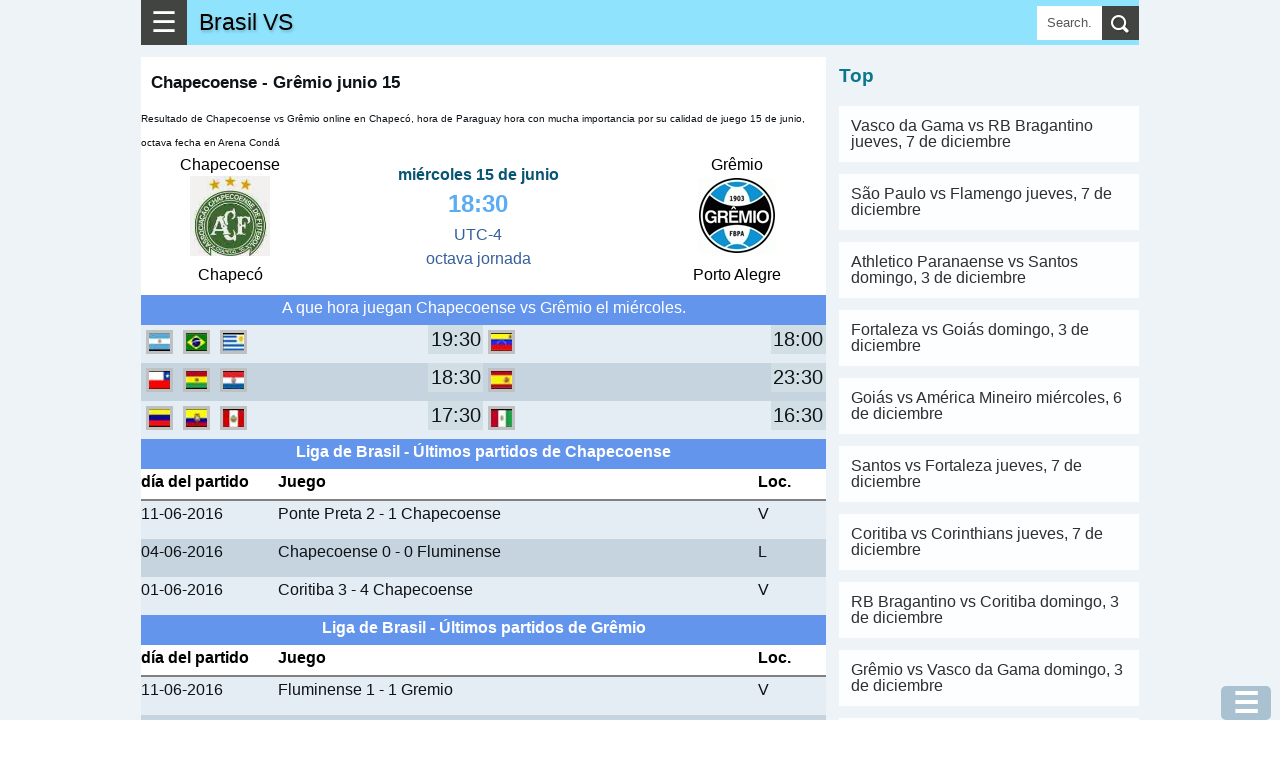

--- FILE ---
content_type: text/html; charset=UTF-8
request_url: https://www.scores3.com/2016/06/chapecoense-gremio-junio-15.html
body_size: 21684
content:
<!DOCTYPE html>
<html dir='ltr' lang='es' xmlns='http://www.w3.org/1999/xhtml' xmlns:b='http://www.google.com/2005/gml/b' xmlns:data='http://www.google.com/2005/gml/data' xmlns:expr='http://www.google.com/2005/gml/expr'>
<head>
<meta content='width=device-width, initial-scale=1.0' name='viewport'/>
<meta content='text/html; charset=UTF-8' http-equiv='Content-Type'/>
<!-- Chrome, Firefox OS and Opera -->
<meta content='#eeaa00' name='theme-color'/>
<!-- Windows Phone -->
<meta content='#eeaa00' name='msapplication-navbutton-color'/>
<meta content='blogger' name='generator'/>
<link href='https://www.scores3.com/favicon.ico' rel='icon' type='image/x-icon'/>
<link href='https://www.scores3.com/2016/06/chapecoense-gremio-junio-15.html' rel='canonical'/>
<link rel="alternate" type="application/atom+xml" title="Brasil VS - Atom" href="https://www.scores3.com/feeds/posts/default" />
<link rel="alternate" type="application/rss+xml" title="Brasil VS - RSS" href="https://www.scores3.com/feeds/posts/default?alt=rss" />
<link rel="service.post" type="application/atom+xml" title="Brasil VS - Atom" href="https://www.blogger.com/feeds/470078411339367193/posts/default" />

<link rel="alternate" type="application/atom+xml" title="Brasil VS - Atom" href="https://www.scores3.com/feeds/2608736333617531837/comments/default" />
<!--Can't find substitution for tag [blog.ieCssRetrofitLinks]-->
<link href='https://blogger.googleusercontent.com/img/b/R29vZ2xl/AVvXsEiTUHEzQvXPd-PnI_856L6Pvi5vEZYkGtCiS031h70bOorwk1ETMDJ2YiU2GeqKKdPdLcrJ8wsjTezpu18WuIZoHyXSFnpmfai-fo-kO6mp4oxDOl3gQzB60qFPFfn8DJa6Iwtq8pdnsknH/s1600/21.JPG' rel='image_src'/>
<meta content='https://www.scores3.com/2016/06/chapecoense-gremio-junio-15.html' property='og:url'/>
<meta content='Chapecoense - Grêmio junio 15' property='og:title'/>
<meta content='Resultado de Chapecoense vs Grêmio online en Chapecó, hora de Paraguay hora con mucha importancia por su calidad de juego 15 de junio,  octa...' property='og:description'/>
<meta content='https://blogger.googleusercontent.com/img/b/R29vZ2xl/AVvXsEiTUHEzQvXPd-PnI_856L6Pvi5vEZYkGtCiS031h70bOorwk1ETMDJ2YiU2GeqKKdPdLcrJ8wsjTezpu18WuIZoHyXSFnpmfai-fo-kO6mp4oxDOl3gQzB60qFPFfn8DJa6Iwtq8pdnsknH/w1200-h630-p-k-no-nu/21.JPG' property='og:image'/>
<title>Chapecoense - Grêmio junio 15</title>
<meta content='all' name='yahoo-slurp'/>
<meta content='all, index, follow' name='yahoo-slurp'/>
<meta content='index, follow' name='msnbot'/>
<style id='page-skin-1' type='text/css'><!--
/*
-----------------------------------------------
Blogger Template Style
Name:     Simple
Designer: Blogger
URL:      www.blogger.com
----------------------------------------------- */
/* Content
----------------------------------------------- */
body {
font-family: arial,sans-serif;
color: #0e1318;
padding: 0;
margin:0;
font-size:100%;
}
h1 {
font-size: 1.6em;
}
h2 {
font-size: 1.2em;
font-weight:400;
line-height:1.25em;
text-transform: uppercase;
color:#0aa6bf;
}
h3{line-height:1.2em;font-size:1.2em;}
h3, h4{color:#08788a;}
@font-face {
font-display: auto;
}
a:link {
text-decoration:none;
color: #056f99;
}
a:visited {
text-decoration:none;
color: #05200b;
}
a:hover {
color: #0c951b;
}
.content{background-color:#edf3f7;}
.content-outer {/*
-moz-box-shadow: 0 0 40px rgba(0, 0, 0, .15);
-webkit-box-shadow: 0 0 5px rgba(0, 0, 0, .15);
-goog-ms-box-shadow: 0 0 10px #333333;
box-shadow: 0 0 40px rgba(0, 0, 0, .15);
*/
margin-bottom: 1px;
padding: 0;
}
.content-inner {
background-color: #ffffff;
}
/* Header
----------------------------------------------- */
header{background:#90e3fd;height:45px;position:relative;}
.Header h1,.Header h1 a,.mobile Header h1 {
font: 1.2em "Bowlby One SC", Impact, Charcoal, HelveticaNeue-CondensedBlack, sans-serif;
text-shadow: 1px 2px 3px rgba(0, 0, 0, .2);
margin: 0;
border:0;
padding:0 0 0 6px;
height:45px;
line-height:45px;
color:#000;
}
h2 a{color:#033c53;}
/* Columns
----------------------------------------------- */
.main-outer {
}
/* Posts
----------------------------------------------- */
.post-body {
line-height: 1.5;
position: relative;
font-size: 1.02em;
/*font-weight: 300 !important;*/
}
.post-body .tr-caption-container, .Profile img, .Image img,
.BlogList .item-thumbnail img {
padding: 2px;
background: #ffffff;
border: 1px solid #eeeeee;
-moz-box-shadow: 1px 1px 5px rgba(0, 0, 0, .1);
-webkit-box-shadow: 1px 1px 5px rgba(0, 0, 0, .1);
box-shadow: 1px 1px 5px rgba(0, 0, 0, .1);
}
.img-left{float:left;margin-right:5px;}
.post-body img, .post-body .tr-caption-container {
padding: 0;
}
.post-body .tr-caption-container {
color: #222222;
}
.post-body .tr-caption-container img {
padding: 0;
background: transparent;
border: none;
-moz-box-shadow: 0 0 0 rgba(0, 0, 0, .1);
-webkit-box-shadow: 0 0 0 rgba(0, 0, 0, .1);
box-shadow: 0 0 0 rgba(0, 0, 0, .1);
}
/* Mobile
----------------------------------------------- */
body.mobile  {
background-size: auto;
}
.mobile .content-outer {
/*-webkit-box-shadow: 0 0 3px rgba(0, 0, 0, .15);
box-shadow: 0 0 3px rgba(0, 0, 0, .15);*/
}
.mobile .post {
margin: 0;
}
.mobile h3.post-title {
margin: 0;
}
.mobile .footer-outer {
border-top: none;
}
.mobile-index-contents {
color: #0e1318;
}
.mobile-index-thumbnail
{
float:left;margin-right:5px;
}
#Header1> .navbar-btn{margin:0;}
/*------------ ocultar mostrar descripcion de programas letras-----------*/
.close1, .open1{display:none;}
.mobile .open1{display:block;}
.mobile .close1{display:none;}/*boton cerrar oculto*/
.mobile div.descripcionz{height:0;overflow:hidden;}/*se oculta las opciones*/
.mobile #programaletras:target .descripcionz{height:auto; }/*se muestra las opciones al hacer click en open*/
.mobile #programaletras:target .open1{display:none;}
.mobile #programaletras:target .close1{display:block;}
.mobile .botonmostrarz a,.botonmostrarz a:link,.botonmostrarz a:visited{text-decoration:none;color:#FFF;background:#0EB9DF;padding:10px;float:left;}
/*---------------Reducir margen-------------*/
.mobile .widget{line-height:1.0;}
/*---------------aumento---------------*/
.centrar{text-align:center;}
.align-left {text-align:left;}
.alignLeft {border:1px solid silver;text-align:left;display: inline-block;}
#header{ margin:0;float:left;}
.clear{clear:both;}
/*
.menu2{padding:1px;background:#34bae4;clear:both;}
.menu2 a{border-left:1px solid silver;padding:10px ;color:#FFF;text-decoration:none;margin-left:2px;float:left;}
.menu2 a:hover{background:#5fd3f7;}*/
.post-outer{margin-right: 1px; background: #fff; padding-top: 6px; border-top: 12px solid #edf3f7;}
.post-outer h1{margin-top:0;}
.post-outer.post-home3{padding:6px;}
.tabs .widget li, .tabs .widget li{float:none;}
//.mobile h1{float:left; }
/*----otros detalles ---*/
.description{margin:0;}
.opc,.memes3{margin: 5px auto;text-align:center;}
.opc div {margin: 0px;display: inline-block;}
.opc a,.opc a:link,.opc a:visited,.memes3 a {display: inline-block;background:#fda636; width: 95%;margin: 3px 6px;font-size:1.1em;color:#FFF;text-decoration:none;padding: 3px 7px;line-height: 22px; cursor: pointer;}
.opc .face2 a {background: #3b5998; width: unset;}
.opc .twit a {background: #05798C;width: unset;}
.opc .goog a {background: #dd4b39;width: unset;}
.opc .pint a {background: #ca2128;width: unset;}
.opc .mene a {background: #FF6400;width: unset;}
.opc .link a {background: #0079BB;width: unset;}
.opc li a:hover,.opc a:hover,.memes3 a:hover{background:#48CDEB;}
.memes3 a,.memes3 a:link{background:white;color: #111;border:1px solid silver;}
.opc a{margin:0 6px;}
.f2 { background: #FFF;border:1px solid #222222;}
#men3 a{background: #FFF; height: auto; font-size:0.48em; min-height:120px;min-width:125px;float:left;border: 1px solid #32bff7; margin:1px;color:#111;}
#BlogList1 .item-title a,#BlogList2 .item-title a{height:60px;margin:0 0 12px 0;padding:0;text-transform: uppercase;}
#BlogList1 ul li,#BlogList2 ul li{padding:0 0 12px 0;}
#BlogList1 .blog-title a,#BlogList2 .blog-title a{height:39px;margin:0;background:none;}
#BlogList1 ul li,#BlogList2 ul li{float: left;font-size: 0.8em;margin:0 12px 0 0;text-align:left;list-style: none;}
#BlogList1 ul,#BlogList2 ul{padding:0;margin:0;}
//#idA,#idB,#idC,#idD,#idE{padding:6px;}
.ok{border-bottom:12px solid #edf3f7;padding:10px;}
/*---------------- anterior --------------------*/
P {PADDING-BOTTOM: 0px; MARGIN: 0px; PADDING-LEFT: 0px; PADDING-RIGHT: 0px; PADDING-TOP: 0px}
#marcador {TEXT-ALIGN: center; WIDTH: 100%; COLOR: #fff; OVERFLOW: hidden; clear:both;}
.top {PADDING: 0; MARGIN-BOTTOM: 1px; HEIGHT: 142px; }
.top H1 {FONT-SIZE: 20px}
.top H2 {FONT-SIZE: 16px}
.fondo {BACKGROUND-COLOR: #323232; MARGIN-BOTTOM: 1px; HEIGHT: 139px;color:#FFF;}
.contleft {WIDTH: 26%; FLOAT: left;text-align:center;}
.contcenter {MARGIN: 10px 5px 0px; WIDTH: 45%; FLOAT: left;text-align:center;color:#355F9B;}
.contright {FLOAT: right;WIDTH: 26%;text-align:center;}
.botonera {TEXT-ALIGN: left; MARGIN-BOTTOM: 1px}
.resu,#resu,.resumain{color: #1c7dd2; FONT-SIZE: 27px; FONT-WEIGHT: 700}
.resumain{line-height:33px;}
.image_sideb{padding:5px 0 5px 0; background:#000;margin:5px auto;text-align:center;width:220px;}
.contcenter a:link{color:#FFF;background:red;font-size:17px;padding:3px;font-weight:bold;text-decoration:none;}
.contcenter a:hover{color:#FFF;background:#CB9A3B;}
.cont2 H2 {COLOR: #fc0}
.status,#status,.statusmain{font-weight:bold;color:#075573;}
.statusmain{line-height: 12px;}
.titu_ali{background:#68A10F;color:white;width:100%;text-align:center;}
.ali_b {background:#EEE;}.ali_a {background:#FFF;}
.hor_a{height:38px;background:#E4EDF3;clear:both;}
.hor_b{height:38px;background:#C5D4DF;clear:both;}
.fa,.fa11{height:38px;background:#E4EDF3;text-align:left;clear:both;}
.fb{height:38px;background:#C5D4DF;text-align:left;clear:both;}
.hor1{width:44%;float:left;}
.hor2{width:6%;display:block;float:left;text-align:right;}
.horita{font-size:1.2em;background:#D1DEE3;width:55px;text-align:center;float:right;}
.fondo {BACKGROUND-COLOR: #FFF;color:#000;}
.hora_ta{width:100px;text-align:center;margin:0 auto;}
.hor_pu{width:26%;text-align:center;font-size:10px;}
.tod  ul {list-style-image:none;list-style-position:outside;list-style-type:none;padding:0;margin:0;}
.tablehead {width:100%;min-height:30px;}
.colhead{background:#FFF;font-weight:bold;color:#000;border-bottom:2px solid gray;height:30px;text-align:left;clear:both;}
.stathead{background:#6495ED;color:white;padding:0px;text-align:center;height:30px;clear:both;}
.general{line-height:1.5em;min-width:300px;}
/*---------------- fin anterior --------------------*/
.cuerp{float:initial;padding:10px;}
.post h1{font-size:1.05em;padding: 10px 10px 0 10px;}
.post .snippet{font-size:0.72em; padding: 0 0 0 10px; margin-bottom: 12px;}
.subtitu{background:#21aad5;color:#EEF9FF;padding:6px 0 6px 12px;clear:both;}
.subtitu3{width:50%;text-align:center;font-weight:bold;}
.desc{padding: 12px 0;}
.f1,.f3 {border-bottom: 1px solid #e5e8ea; padding: 9px 0;}
.a_right{text-align:right;}
.width1{width:24px;}
.right1{float:right;}
.left1{float:left;}
.t-right{text-align:right;}
#score {display:table;width:100%;}
.con1,.con2 {display:table-cell; width: 30%; text-align:center; font-size:0.8em;line-height:1.02;}
.concenter {text-align:center;display:table-cell;vertical-align:top;}
#resu{font-size:1.5em;color:#5aacf4;}
.tit{display:table-caption;background: #1eb3d5; color:#fff;margin-bottom:6px;text-align:center;font-size:0.8em;}
.play{color:red;}
.fix{color:#d59808;}
.table1,.table2,.table-div{width:100%;border-spacing: 0; border-collapse: collapse;}
.table1 td{padding:6px 0;}
.table-div{display:table; width:100%; font-size:0.9em;}
.table2{font-size:0.9em;}
.table2 td{padding:6px; text-align:center; border-bottom:1px solid #e5e8ea;}
.table2 th{padding:6px; border-bottom:1px solid #e5e8ea;}
.align-left{text-align:left;padding-left:9px;}
.align-right{text-align:right;padding-right:9px;}
.resalt{background:#e0f5fd;border-bottom:1px solid #e5e8ea;}
.colorE{background:#36648c;color:#fff;}
.rowA{display:table-row; border-bottom:1px solid #e5e8ea;}
.aux-table{display:table; margin:0 auto;}
.tam1{width:12%;}
.cellA,.cellB,.cellC,.cellD,.cellM{display:table-cell;padding-bottom:6px;padding-top:6px;vertical-align:middle;}
.cellA{border-bottom:1px solid #e5e8ea;min-width:69px;font-size:0.9em;}
.groupA{border-bottom:1px solid #e5e8ea; text-align:center; display: table-cell; width: 100%;}
.cellB,.cellD{color:#555;width:180px;min-width:69px;}
.cellC{width:45px;font-size: 1.02em;font-weight: bold; color:#004c71;}
.cellM{width:15px;}
.center{text-align:center;}
.btnA,.btnB{padding:12px 6px;background:none;color:#fff; border: 0;}
.btnB{background:#21aad5;}
.menBut{margin-top:12px;background:#14738e;}
.subtitu2,.titulive{background: #f9f9f9; font-weight: bold; padding: 6px;text-align:center;}
.titulive{background: #cff1ff;}
.coA{width:270px;}
.wid1{width:auto;}
.widthC{width:150px}
@media only screen and (max-width:600px)
{.coA{width:150px;}
.cellC{width:39px;min-width:36px;}
.cellB,.cellD{width:100px;}
}
.snippet{font-size:0.9em;}
.item-control{ display:none;}
.simb span{background-color: white; display: inline-block; border: 1px lightgray solid; text-align: center; margin: 0 3px 3px 0; width: 35px; height: 35px; font-size: 26px; line-height: 35px;
}
.simb span:hover, #hover {background-color: lightgray;cursor: pointer;}
#navbar{display: none;}
body .navbar {
height: 30px;
padding: 0;
margin: 0;
}
#Navbar1 {height: 30px;}
#navbar-iframe {   height: 30px;}
.recuadro{
padding: 7px;
background: #f9f9f9;
margin:7px 0 7px 0;
}
.mobile-index-arrow {
font-size: 45pt;
font-family: Arial;
display: -webkit-box;
-webkit-box-align: center;
height: 100%;
line-height: .3em;
float:right;
top: 0;
right: 0;
}
.opciones{ margin:10px 0 10px 0; font-size:0.9em;}
.menu-select{background:#3da5d5;color:#FFF;font-size:22px;width:121px;}
/*-------parte mas importante del menu para moviles-------*/
.close{display:none;}/*boton cerrar oculto*/
.otrasle{background:#0a4f97;}
#div_movible{ top: 3px;  z-index: 2;min-width:250px; width:100%; max-width:600px; background:#c9effb; padding:5px;}
.column-right-outer{padding-left:12px;}
.clear{clear:both;}
@media only screen and (max-width:768px){
body {
font-size:80%;
}
.menu-mov {
display:block;
}
.opciones{
display: none;
}
.column-center-outer{
width:100%;
}
.column-right-outer{
margin-right:12px;
}
#div_movible{ top: 50px;height:43px;}
}
@media only screen and (min-width:1033px){
.columns-inner{position:relative;}
.column-center-outer{
float:left;
min-height: 1140px;
//margin-left:312px;
width: 100%;
max-width: 686px;
}
.column-right-outer{
float:left;
width:300px;
padding-left:12px;
top:0;
}
.menu-mov {
display:none;
}
.opciones{
display: block;
}
}
.otrasle{background:#0a4f97;}
/*------------------------traido oruro--------------------------*/
#menu55 {background:#fafafa;display:block;clear:both;width:100%;padding:3px;border:1px solid #CCC;font-size:1em;}
#menu55 a,#menu55 a:link{text-decoration:none;}
#ediciontexto{width:98%;font-size:1.1em;border:10px solid #a6daf0;}
#button-simbolos1{font-size:30px;width:50px;height:50px;}
#button-simbolos2{font-size:30px;width:180px;height:50px;}
.button1,.button2,.button3{font-size:30px;width:50px;height:50px;}
.button2{width:180px;}
.button3{font-size:21px;width:120px;}
.instruccion{font-size:22px;text-align:center;clear:both;}
#ascii1 {font:bold 0.8em Helvetica;background: #f4feff; border:1px solid #0B2161;color: black;  min-height: 180px;  width: 100%;}
.datos {padding:1px 5px;text-decoration:none;float:left;border:1px solid #FFF;}
.datos:hover{border:2px solid #FFF;padding:5px 9px;}
.otrasletras a div{border:2px solid #FFF;color:#FFF;text-decoration:none;font-weight:bold;float:left;margin:2px;}
.otrasletras a:hover div{border:2px solid red;color:#DBFFFE;font-size:20px;margin:2px;}
#text_box{font-size:18px;width:97%;}
.ic3,.ic6{width:27px;float:left;font-size:1.4em;text-align:center;font-weight:bold;}
.ic6{float:right;}
#textedit,.text-a,.text-b {
width: 96%;
padding: 3px;
font-size: 1.2em;
}
.text-a,.text-b{font-size: 0.9em;}
.text-b{background:#cce9fb;padding:15px 0;border:1px solid gray;}
.dom-textarea{background:#9fe4f9;text-align:center;padding:6px 0;clear:both;}
.btn1,.btn1,.btn1,.btn1:link{display: inline-block; background:#11A8C1; width: unset; margin: 0 3px 0 0; font-size: 1.99em; color:#FFF;
text-decoration: none; padding: 0 18px; cursor: pointer; border:0;
}
.btn1 a:visited,.btn1 a,.btn1 a:link{color:#fff;}
.flef{float:left;}
.panel-heading { color: #222; background-color: #fff; padding: 12px 6px; }
.panel-heading h4{margin:0;padding:0;}
.btn-close-2{background:red;color:#fff;border-radius:50px;border:0;font-size:1.8em;padding:0 9px;margin:0;position:absolute;top:-6px;right:-6px;cursor: pointer;}
.btn-close-2:hover{background-color:orange;}
.clear{clear:both;}
@media(max-width:2000px){ .modalA-content{width:555px;} .imgTam{width:555px;}  }
@media(max-width:582px){ .modalA-content{width:350px; .imgTam{width:350px;}}  }
@media(max-width:390px){ .modalA-content{width:250px; .imgTam{width:250px;}}  }
h5{padding:6px 0;margin:0;color:#24c1ff;font-size:21px;}
.navbar-header{display:block;background-color:#34bae4;width:100%;}
.navbar-header h1 {padding:6px 9px;margin:0;}
.navbar-header p{padding:0;margin:0;}
/*------navbar------*/
.navbar-titule,.title,.title a,.navbar-header h1 {float: left;font-weight:bold;text-decoration:none;}
.navbar-text{font-size:0.8em;color:#fff;float:right;text-align:center;line-height: 39px;}
.navbar-text a{color:#fff;text-decoration:none;padding:0 6px;}
.navbar-name{float:right;color:#fff;line-height:45px;display:none;}
.navbar-btn{float:left; cursor: pointer; padding:0 10px 0 10px;background-color: #414440;font-size:1.8em;border:0;color:#fff;line-height:45px;}
.navbar-right {margin-right: -15px;}
/*---------sidebar menu----------*/
#navbar-default,#menu1 {font-size:0.9em; width:100%;display: block;}
#navbar-container { margin: 0 auto;color:#ecf0f1;z-index:333;}
.navbar-menu { background-color: #087284; padding:0 12px; overflow-x: visible; -webkit-overflow-scrolling: touch; border-top: 1px solid transparent; -webkit-box-shadow: inset 0 1px 0 rgba(255,255,255,.1); box-shadow: inset 0px 1px 0px rgba(255,255,255,0.1);}
.navbar-menu a,.navbar-menu a:link { line-height: 21px;border-bottom:1px solid #ecf0f1;color: #ecf0f1;display: block;padding: 10px 0;position: relative;text-decoration:none;}
.navbar-menu a:hover{background-color:#24a4f0;}
.navbar-menu.in {background-color: #085764;}
.navbar-menu .navbar-menu{padding:0;}
#linkpages a{background-color: #087284; margin: 12px; padding-left: 12px;}
#footer-1{display: flex;}
#footer-1>.LinkList{width:220px;float:left;}
#titulo5{color:#fff;font-size:1.3em;text-align:center;font-weight:bold;}
#HTML1,#HTML2,#HTML3,#HTML4,#HTML36{line-height: 1.5;text-align: justify;font-size: 1.125em;margin-right: 1px;}
#HTML3>div.widget-content,#HTML4>div.widget-content{background:#fff;padding:10px;}
ul,ul li{padding:0;margin:0;list-style:none;}
.rec1,.rec2,.rec3{width:70%;float:left;} .rec1{width:20%;}.rec3{width:10%;}
.modal5{background: rgba(0, 0, 0, 0.9);  overflow-x: hidden; overflow-y: auto;}
.modal5.view{ height: 100vh;width: 100vw; z-index: 550000; position: fixed; top: 0px; left: 0px;
-webkit-transform: scale(1.24);
transform: scale(1.24);
-webkit-transition: -webkit-transform 0.1s cubic-bezier(0.465, 0.183, 0.153, 0.946), opacity 0.1s cubic-bezier(0.465, 0.183, 0.153, 0.946);
transition: transform 0.1s cubic-bezier(0.465, 0.183, 0.153, 0.946), opacity 0.1s cubic-bezier(0.465, 0.183, 0.153, 0.946);
pointer-events: none; opacity: 0; will-change: transform, opacity;
}
.modal5.view.visible{pointer-events: auto; opacity: 1; -webkit-transform: scale(1);
transform: scale(1); -webkit-transition: -webkit-transform 0.3s cubic-bezier(0.465, 0.183, 0.153, 0.946),
opacity 0.3s cubic-bezier(0.465, 0.183, 0.153, 0.946); transition: transform 0.3s cubic-bezier(0.465, 0.183, 0.153, 0.946),
opacity 0.3s cubic-bezier(0.465, 0.183, 0.153, 0.946);
}
.modalA-content{margin: 80px auto;background: #FFF;top:10px;}
.modal-body{margin:0 5px;}
.modal3{background: rgba(0, 0, 0, 0.9);  overflow-x: hidden; overflow-y: auto;}
.modal3.view{ height: 100vh;width: 100vw; z-index: 550000; position: fixed; top: 0px; left: 0px;
-webkit-transform: scale(1.24);
transform: scale(1.24);
-webkit-transition: -webkit-transform 0.1s cubic-bezier(0.465, 0.183, 0.153, 0.946), opacity 0.1s cubic-bezier(0.465, 0.183, 0.153, 0.946);
transition: transform 0.1s cubic-bezier(0.465, 0.183, 0.153, 0.946), opacity 0.1s cubic-bezier(0.465, 0.183, 0.153, 0.946);
pointer-events: none; opacity: 0; will-change: transform, opacity;
}
.modal3.view.visible{pointer-events: auto; opacity: 1; -webkit-transform: scale(1);
transform: scale(1); -webkit-transition: -webkit-transform 0.3s cubic-bezier(0.465, 0.183, 0.153, 0.946),
opacity 0.3s cubic-bezier(0.465, 0.183, 0.153, 0.946); transition: transform 0.3s cubic-bezier(0.465, 0.183, 0.153, 0.946),
opacity 0.3s cubic-bezier(0.465, 0.183, 0.153, 0.946);
}
.btn2,.btn3{display: inline-block; background:#00819F; width: unset; font-size: 0.9em; color:#FFF;
text-decoration: none; padding: 6px 12px; line-height: 22px; cursor: pointer; border:0; font-weight:600;
}
.simb span,.menu_item{background-color: white; display: inline-block; border: 1px lightgray solid; text-align: center; margin: 0 3px 3px 0; width: 35px; height: 35px; font-size: 26px; line-height: 35px;
}
.domlibre{clear:both;}
.domlibre span,.domlibre2 div{display: inline-block; border: 1px lightgray solid; text-align: center; margin: 0 12px 12px 0;font-size: 24px;padding:12px;width:180px;}
.domlibre2 div{width:auto;height:78px;font-size:1.23em;box-sizing: border-box;float:left;}
.domlibre2 span:hover{background:#8ccce1;}
.domlibre2 span{clear:both;display:block;background:#e6ecee;border:1px solid silver;margin-top:6px;width: 72px;margin: 6px auto 0 auto;}
.domlibre2 p{padding:0;margin:0;}
.domlibre_main{}
.simb span:hover, #hover,.emoji_menu span:hover,.domlibre span:hover,.domlibre2 div:hover {background-color: lightgray;cursor: pointer;}
.modal5_btn{height: 150px; overflow: scroll; overflow-x: scroll; overflow-x: hidden;background:#d1e2e8;}
.btn1:hover,.btn3:hover{background-color:#84E4F9;}
.btn2{background-color: #444; background-color: rgba(15, 82, 121, 0.3);position:fixed;bottom:0;right:9px;font-size:1.8em;border-radius: 5px;}
.btn3{padding:9px 6px;margin:1px 1px 1px 0;}
.btn3 a{color:#fff;}
.btn2:hover{background-color:#84E4F9;background-color: rgba(15, 82, 121, 0.2);}
#area5{position:relative;max-width:750px;margin:0 auto;line-height:0;} #area5 img{padding:0;margin:0;border:0;}
.area-imagen{width:100%;background:#022b37;display:block;margin:0 auto;padding:0;}
.area-imagen img{margin:0;padding:0;border:0;}
#area-aux{margin:0 auto;max-width:750px;}
#show-image{text-align:center;} #show-image img{padding:0;margin:0;border:0;}
.ads{}
#img-sinprogra{width:100%;max-width:732px;}
.men4{padding:6px 0;}
.men4 a{color:#fff; font-size: 1.1em; margin: 3px;background: #2daae1; width: unset;text-decoration: none; padding: 6px 9px;line-height: 22px;}
.center{text-align:center;}
.post-home3{position:relative;}
.list-posts, .mobile-date-outer{height:159px;position:relative;margin-right:1px;padding:6px;background:#fff;}
.list-posts h2,.mobile-date-outer h2,.post-home3 h2{height:39px;font-size:0.93em;padding: 3px; margin: 0 0 0 0;}
.post-home3 h2{height:auto;padding:0;font-size:0.8em;margin-top:6px;}
.post-home3.date-outer{margin-right:12px;}
.img-listpost{height:120px;overflow: hidden;} .img-listpost img{padding:0;margin:0;border:0;width:100%;}
div.list-posts>div div.domlibre_main a{display:block;float:none !important; width:100%;}
div.list-posts>div div.domlibre_main a img{width:100%;}
div.list-posts>div .post-body{height:111px;}
.jumplink{position:absolute;bottom:0px;margin:0;text-align:center;display:block;padding:0; /*left: 50%; transform: translateX(-50%);*/ width:96%; z-index:100;}
.jumplink a{display:block;height: 120px;}
div.list-posts>div div.domlibre_main img{padding:0;}
div.post-home3>div div.img-listpost{height:0;}
.post-home3>div div.jumplink{bottom:0;right:0;display:none;}
.datemain{line-height: 12px; color: #064984;}
div.list-posts>div div.domlibre_main>div>div>div.contcenter{font-size:0.8em;width:138px;line-height:1.2em;}
.contcenter>span{display:block;}
div.list-posts>div div.snippet, div.mobile-post-outer>div div.snippet { margin:0; text-align:left; font-size:1em; line-height:1em; position: absolute; bottom: -15px; color:#515253; padding: 0 3px; height: 45px; /*background: -webkit-linear-gradient(right, rgba(0,0,0,.9),rgba(0,0,0,.6),rgba(0,0,0,0.3)); background: linear-gradient(right, rgba(0,0,0,.9),rgba(0,0,0,.6),rgba(0,0,0,0));*/ z-index:1;}
div.list-posts>div div.domlibre_main, div.mobile-post-outer>div div.domlibre_main{position: absolute; top: 0; overflow: hidden; width:100%; border-bottom: 1px solid #a4aab0;
padding-bottom: 6px;}
div.list-posts > div div.domlibre_main div.statusmain, div.mobile-post-outer>div div.domlibre_main div.statusmain{ font-size: 1em;}
div.list-posts > div div.snippet, div.mobile-post-outer > div div.snippet{}
.mobile-date-outer{position:relative;height:300px;margin-right:12px;float:left;width:330px;border-bottom:1px solid silver;}
.blog-pager-pc{margin: 12px 0;display: table;width: 100%;text-align:center;}.blog-pager-pc a,.blog-pager-pc a:visited{padding: 18px 0;margin: 0;width: 100%;background:#05798C;color:#fff;display: inline-block;}
.blog-pager-pc a:hover{background:#ffE25D;}
.blog-pager-pc-item{display:table-cell;width:50%;padding: 0 1px 0 0;}
.mobile-blog-pager6{width:100%;clear:both;display:inline-block;}
.mobile-blog-pager6 a{width: 100%; background:#11A8C1; display: inline-block; margin: 6px 0 0 0;padding: 12px 0; font-size: 1.2em; text-align: center; color:#fff;
}
.pager3{margin-right:12px;}
.post-labels{margin: 9px 0 21px 0;clear: both;padding:0 10px;}
.post-labels a,.post-labels a:visited{padding: 12px; background:#eaeaea;color:#333;line-height:48px;margin-right:3px;}
.post-labels a:hover{background:#f9f9f9;}
.margen-derech{ margin-right:12px;}
.titu-menu{padding: 12px 0;background:#36bde6; display: block; color: #fff; margin-top: 12px; text-align: center;}
#ArchiveList{font-size:0.7em;padding-left:12px;}
#ArchiveList ul,#ArchiveList ul li{float: left;width: 210px;padding:0;margin:0 12px 3px 0;list-style: none;}
#ArchiveList ul li a{float: left;width: 210px;padding:0;margin:0;}
#BlogList1 ul li,#BlogList2 ul li{float: left;font-size: 0.8em;margin:0 12px 0 0;text-align:left;list-style: none;}
#BlogList1 .item-title,#BlogList2 .item-title{display:block;padding:3px 0 6px 0;}
#BlogList1 .blog-title a,#BlogList2 .blog-title a{color: #0c71af; font-style: italic;}
.popular-posts ul,.popular-posts ul li,.label_with_thumbs,.label_with_thumbs li{list-style: none;padding:0;margin:0;font-size:1em;clear:both;line-height:1;}
.popular-posts ul li{margin:0 0 12px 0; background: #fdfeff; padding: 12px;}
#PopularPosts1 .item-title,#PopularPosts2 .item-title,.label_with_thumbs .item-title,.popular-posts .item-title{text-transform:uppercase; margin: 12px 0;}
#PopularPosts1 .item-snippet{line-height:0.9em;}
#BlogList1 .item-title a,#BlogList2 .item-title a{height:60px;margin:0 0 12px 0;padding:0;}
#BlogList1 ul li,#BlogList2 ul li{}
#BlogList1 .blog-title a,#BlogList2 .blog-title a{height:39px;margin:0;background:none;}
#BlogList2 ul{margin:0;} #BlogList2,#BlogList2 .widget-content,.blog-list-container{width:100%;}
#PopularPosts1 .item-title{width:100%;}
.popular-posts img,.label_with_thumbs img {float: left;margin-right: 12px;padding:0;}
.label_with_thumbs img{margin-bottom:12px;}
.item-snippet{color: #666;}
#PopularPosts2 .item-title{font-size:1.3em;}
#PopularPosts2,#PopularPosts3{margin-right:12px;}
.popular-posts a{color:#2e2f2e;}
.popular-posts a:hover{color:#2a803d;}
#meses{display:flex;}
#meses a{background: #414440;
padding: 6px;
margin: 0 12px 12px 0;
color: #fff;
}
.wjs-related,#related-col{width:300px; font-size: 0.9em; line-height:15px; text-align:left;margin-top:12px;}
.wjs-rel__card-content{height:auto;margin-bottom:12px;}
.wjs-related h3,#related-col h3{margin:0;padding:0;text-transform: uppercase;font-size:1.05em;}
.wjs-related p{margin:0;padding:0;}
.wjs-rel__data{display:inline-block;vertical-align:top; width: 138px; margin-left:12px;}
.wjs-rel__card-content img{display:inline-block;padding:0;}
.img-related{width: 150px; height: 100px; display: inline-block; overflow: hidden;}
.post-labels a::before {
content: "\25b6 "; padding-right: 6px;
}
/* Search Box
----------------------------------------------- */
#searchformfix
{
float:right;
overflow:hidden;
position:absolute;
right:0;
}
#searchform
{
margin:6px 0 0 0;
padding:0;
}
#searchform fieldset
{
padding:0;
border:none;
margin:0;
}
#searchform input[type="text"]{
background:#fff; border:none;
float:left; padding:0px 10px 0px 10px;
margin:0px; width:45px; height:34px;
line-height:34px;
transition:all 600ms cubic-bezier(0.215,0.61,0.355,1) 0s;
-moz-transition:all 300ms cubic-bezier(0.215,0.61,0.355,1) 0s;
-webkit-transition:all 600ms cubic-bezier(0.215,0.61,0.355,1) 0s;
-o-transition:all 600ms cubic-bezier(0.215,0.61,0.355,1) 0s; color:#585858}
#searchform input[type=text]:hover,#searchform input[type=text]:focus
{
width:200px;
}
#searchform input[type=submit]
{background:url(https://blogger.googleusercontent.com/img/b/R29vZ2xl/AVvXsEiVIedyHwPSbUZqbvrUXYDVtgrEMmc5N4wrbsz0ksh5V9PKOrNdXmdNpusd8jzyq1Btj3pO1w-_y8bVyiVHE1d-iibEZ2W4n9NwIIbUPiky2eNQJ3scgBBfxeDEOIuitvv1-L_oU9Er1UFm/s1600/icon-search.png) center 9px no-repeat;
cursor:pointer;
margin:0;
padding:0;
width:37px;
height:34px;
line-height:34px;
background-color:#414440;
}
input[type=submit]
{
padding:4px 17px;
color:#fff;
text-transform:uppercase;
border:none;
font-size:20px;
background:url(gradient.png) bottom repeat-x;
cursor:pointer;
margin-top:10px;
float:left;
overflow:visible;
transition:all .3s linear;
-moz-transition:all .3s linear;
-o-transition:all .3s linear;
-webkit-transition:all .3s linear;
}
#searchform input[type=submit]:hover
{
background-color:#333;
}
#videosList{display:table;} #videosList img{display:table-cell;width:50px;padding:0;margin:0 12px 0 0;}
#videosList a{color:#fff;background:#555;text-decoration:none;line-height: 12px;}
#videosList a:hover{background:#999;}
.videoTab{display:table;background: #54755b;padding: 1px;margin:2px;box-sizing: border-box;height: 39px;}
.VideoTab span{}
.videoTab:hover{background:#489;}
.color1{background:#14351c;text-align:center;}
.color2{background:#54755b;}
.color3{background:#434844;}
.titleVideo{display:table-cell;vertical-align:middle;width:100%;line-height:39px;font-size: 0.8em;}
.titleVideo span{font-size:2.4em;line-height:9px;}
.divVideo1{width:60px;display:table-cell;}
@media only screen and (min-width:1033px){
.content-outer{width: 998px;}
}
@media only screen and (max-width:1032px){
.content-outer{width:686px;}
}
@media only screen and (max-width:771px){
.content-outer{width:576px;}
.list-posts,.mobile-date-outer{/*width:275px;*/}
.list-posts h2,.mobile-date-outer h2{font-size:1.2em;}
}
@media only screen and (max-width:603px){
.content-outer{width:372px;}
.list-posts,.mobile-date-outer{width:360px;}
}
@media only screen and (max-width:399px){
.content-outer{width:312px;}
.list-posts,.mobile-date-outer{width:300px;}
}
@media(min-width:1033px){
.container_post{-webkit-transition: all 0.5s ease; -moz-transition: all 0.5s ease; -ms-transition: all 0.5s ease; -o-transition: all 0.5s ease;
transition: all 0.5s ease;margin-left:222px;min-height:555px;
}
.navbar-right {float:right !important;}
.navbar-name{display:block;}
.group-table{float:left;}
.sidebar-wrapper::before,.sidebar-wrapper::after{clear:none;display: block;content: "";}
.container_body {float: left; width: 100%;padding-top:55px;}
.container_post {-webkit-transition: all 0.5s ease; -moz-transition: all 0.5s ease; -ms-transition: all 0.5s ease;
-o-transition: all 0.5s ease; transition: all 0.5s ease; margin-left: 222px; min-height: 555px;
}
}
.rank-item {display: table-cell;width: 50%;padding: 0 0 6px 0;color:#fff;}
.rank-menu{margin: 12px 0; display: table; width: 100%; text-align: center;background:#414440;font-size:1em;}
.rank-menu a, .rank-menu a:visited {padding: 12px 0; margin: 0; width: 100%; background: #7fc42b; color: #fff; display: inline-block;}
#men3 a,#men5 a{font-size:0.5em; min-height:120px;min-width:125px;float:left;margin:3px;color:#111; width: 120px;
height: 120px; overflow: hidden; background:#e8f6fd;}
#men5 a{width: 240px;height: 270px;font-size:0.45em;}
#men3 a:hover,#men5 a:hover{background:#f3fafd;}
#ascii1 {font:bold 0.8em Helvetica;color: black;  min-height: 180px;  width: 100%;padding:0 0 0 12px;}
#textedit,.text-a,.text-b {
width: 96%;
padding: 3px;
font-size: 1.2em;
}
.dom-textarea{background:#9fe4f9;text-align:center;padding:6px 0;clear:both;}
.btn1,.btn1:link,.btn3{display: inline-block; background:#027184; width: unset; font-size: 0.9em; color:#FFF;
text-decoration: none; padding: 9px 12px; line-height: 22px; cursor: pointer; border:0;
}
.btn3{padding:9px 6px;margin:1px 1px 1px 0;}
.btn-close-2{background:red;color:#fff;border-radius:50px;border:0;font-size:1.8em;padding:0 9px;margin:0;position:absolute;top:-6px;right:-6px;cursor: pointer;}
.btn-close-2:hover{background-color:orange;}
#form1{clear:both;}
#form1{clear:both;padding:0;margin:0;}
.emoji_panel{border:3px solid #a3dbfd;clear:both;}
.emoji_editor{background:#a3dbfd;position:relative;}
.emoji_editor a{background:#27b2d2;margin-bottom:1px;}
.emoji_editor a:hover{background:#79c9db;}
.menu_item{margin:0 1px 0 0;background:none;padding:2px;border:1px solid transparent;}
.menu_item.activate{border:1px solid white;background:#fff;}
#message_abs{position:absolute;font-size:0.8em;}
#emoji_items{height: 300px; overflow: scroll; overflow-x: scroll; overflow-x: hidden;}
.footer-outer{background:#087284;}

--></style>
<style id='template-skin-1' type='text/css'><!--
body {
min-width: 200px;
}
.content-outer, .footer-outer {
min-width: 300px;
max-width: 998px;
margin:0 auto;
}
#layout {
min-width: 0;
}
#layout .content-outer {
min-width: 0;
width: 800px;
}
#layout .footer-outer {
min-width: 0;
width: auto;
}
body#layout div.add_widget {
padding: 8px;
}
body#layout div.add_widget a {
margin-left: 32px;
}
@media only screen and (max-width:770px){
.content-outer {min-width:300px;
}
}
--></style>
<script type='text/javascript'>
//<![CDATA[
function labelthumbs(json){document.write('<ul class="label_with_thumbs">');for(var i=0;i<numposts;i++){var entry=json.feed.entry[i];var posttitle=entry.title.$t;var posturl;if(i==json.feed.entry.length)break;for(var k=0;k<entry.link.length;k++){if(entry.link[k].rel=='replies'&&entry.link[k].type=='text/html'){var commenttext=entry.link[k].title;var commenturl=entry.link[k].href;}
if(entry.link[k].rel=='alternate'){posturl=entry.link[k].href;break;}}var thumburl;try{thumburl=entry.media$thumbnail.url; }catch(error)
{s=entry.content.$t;a=s.indexOf("<img");b=s.indexOf("src=\"",a);c=s.indexOf("\"",b+5);d=s.substr(b+5,c-b-5);if((a!=-1)&&(b!=-1)&&(c!=-1)&&(d!="")){thumburl=d;}else thumburl='https://blogger.googleusercontent.com/img/b/R29vZ2xl/AVvXsEgYbgv1vKqOSiDGIf0NFiled257FGIVfRZWnwC8gnKoISpRp9vENuBf0SRfKbZlgFQPB0wX7SE9vpCcIfZERdHijyxEkI_LKZzwoTKaMVIrFNen-UFURXIAEzfdsEEfBdqPlD3OK25IFfw/';}
var postdate=entry.published.$t;var cdyear=postdate.substring(0,4);var cdmonth=postdate.substring(5,7);var cdday=postdate.substring(8,10);var monthnames=new Array();monthnames[1]="Ene";monthnames[2]="Feb";monthnames[3]="Mar";monthnames[4]="Abr";monthnames[5]="May";monthnames[6]="Jun";monthnames[7]="Jul";monthnames[8]="Ago";monthnames[9]="Sep";monthnames[10]="Oct";monthnames[11]="Nov";monthnames[12]="Dic";document.write('<li class="clearfix">');if(showpostthumbnails==true)
document.write('<a href="'+posturl+'" target ="_top"><img width="150" class="label_thumb" src="'+thumburl+'"/><div class="item-title">'+posttitle+'</div></a>');if("content"in entry){/*var postcontent=entry.content.$t;*/var postcontent="";}
else
if("summary"in entry){var postcontent=entry.summary.$t;}
else var postcontent="";var re=/<\S[^>]*>/g;postcontent=postcontent.replace(re,"");if(showpostsummary==true){if(postcontent.length<numchars){document.write('');document.write(postcontent);document.write('');}
else{document.write('');postcontent=postcontent.substring(0,numchars);var quoteEnd=postcontent.lastIndexOf(" ");postcontent=postcontent.substring(0,quoteEnd);document.write(postcontent+'...');document.write('');}}
var towrite='';var flag=0;document.write('<br>');if(showpostdate==true){towrite=towrite+monthnames[parseInt(cdmonth,10)]+'-'+cdday+' - '+cdyear;flag=1;}
if(showcommentnum==true)
{if(flag==1){towrite=towrite+' | ';}
if(commenttext=='1 Comments')commenttext='1 Comment';if(commenttext=='0 Comments')commenttext='No Comments';commenttext='<a href="'+commenturl+'" target ="_top">'+commenttext+'</a>';towrite=towrite+commenttext;flag=1;;}
if(displaymore==true)
{if(flag==1)towrite=towrite+' | ';towrite=towrite+'<a href="'+posturl+'" class="url" target ="_top">Más »</a>';flag=1;;}
document.write(towrite);document.write('</li>');if(displayseparator==true)
if(i!=(numposts-1))
document.write('');}document.write('</ul>');}
//]]>
</script>
<script type='text/javascript'>
//<![CDATA[
function redimthumb(url,title,image,size){

var imagen=image;
 
imagen=imagen.replace('/s72-c/','/s'+size+'/'); 
imagen=imagen.replace('/s72-w400','/s'+size+'-w400');
imagen=imagen.replace('/s72-w200-c-h200','/s'+size+'-w400-c-h400');
imagen=imagen.replace('/default','/mqdefault');

//var devolver ='<a href="'+url+'"><div class="img-listpost"><img src="'+imagen+'" title="Leer post completo" alt="'+title+'"/></div></a>';
var devolver ='<a href="'+url+'"><div class="img-listpost"></div></a>';
  /*
var ddd='<a href="'+url+'"><div class="img-listpost"><img src="https://blogger.googleusercontent.com/img/b/R29vZ2xl/AVvXsEh_y-RPsHdJIXhT9Ja0XS-6xZSbMYeftvKMBnxQTZRG5rQMhEy_zthtMYBa0GBHKVmD7lLjxa7Xc7blp6WFbmgKegsYafkABkPrD5kHw9Nbv2FUCnvzlgmUlxt8qld4A67S_SY0dOUjr_RD/s360/conemoji2.jpg" title="Leer post completo" alt="'+title+'"/></div></a>';*/
var ddd='<a href="'+url+'"><div class="img-listpost"></div></a>';
if(imagen!="") return devolver; else return ddd;
}


//]]>
</script>
<link href='https://www.blogger.com/dyn-css/authorization.css?targetBlogID=470078411339367193&amp;zx=04fd5659-b2bf-4426-a87d-1dd13558c83e' media='none' onload='if(media!=&#39;all&#39;)media=&#39;all&#39;' rel='stylesheet'/><noscript><link href='https://www.blogger.com/dyn-css/authorization.css?targetBlogID=470078411339367193&amp;zx=04fd5659-b2bf-4426-a87d-1dd13558c83e' rel='stylesheet'/></noscript>
<meta name='google-adsense-platform-account' content='ca-host-pub-1556223355139109'/>
<meta name='google-adsense-platform-domain' content='blogspot.com'/>

<!-- data-ad-client=ca-pub-4839425018132980 -->

</head>
<body class='loading'>
<div class='navbar section' id='navbar' name='Barra de navegación'><div class='widget Navbar' data-version='1' id='Navbar1'><script type="text/javascript">
    function setAttributeOnload(object, attribute, val) {
      if(window.addEventListener) {
        window.addEventListener('load',
          function(){ object[attribute] = val; }, false);
      } else {
        window.attachEvent('onload', function(){ object[attribute] = val; });
      }
    }
  </script>
<div id="navbar-iframe-container"></div>
<script type="text/javascript" src="https://apis.google.com/js/platform.js"></script>
<script type="text/javascript">
      gapi.load("gapi.iframes:gapi.iframes.style.bubble", function() {
        if (gapi.iframes && gapi.iframes.getContext) {
          gapi.iframes.getContext().openChild({
              url: 'https://www.blogger.com/navbar/470078411339367193?po\x3d2608736333617531837\x26origin\x3dhttps://www.scores3.com',
              where: document.getElementById("navbar-iframe-container"),
              id: "navbar-iframe"
          });
        }
      });
    </script><script type="text/javascript">
(function() {
var script = document.createElement('script');
script.type = 'text/javascript';
script.src = '//pagead2.googlesyndication.com/pagead/js/google_top_exp.js';
var head = document.getElementsByTagName('head')[0];
if (head) {
head.appendChild(script);
}})();
</script>
</div></div>
<div class='content'>
<div class='content-outer'>
<header>
<div class='header section' id='header' name='Cabecera'><div class='widget Header' data-version='1' id='Header1'>
<button class='navbar-btn' onclick='change_class_child(&#39;#modal_menu&#39;,&#39;.modal5.view&#39;,&#39;modal5 view visible&#39;);dom1_show_dom2(&#39;navbar-default&#39;,&#39;prueba1&#39;);' type='button'>
		&#9776;
	  </button>
<h1 class='title'>
<a href='https://www.scores3.com/' style='display: block'>
Brasil VS
</a>
</h1>
<p class='description'>
</p>
</div></div>
<span class='navbar-text'></span>
<div id='searchformfix'>
<form action='/search' id='searchform'>
<input aria-label='Search' aria-labelledby='Search' name='q' onblur='if (this.value == "") {this.value = "Search...";}' onfocus='if (this.value == "Search...") {this.value = "";}' type='text' value='Search...'/>
<input aria-label='search' type='submit' value=''/>
</form>
<div class='clear'></div>
</div>
</header>
<div class='main-outer'>
<!-- corrects IE6 width calculation -->
<div class='columns-inner'>
<div class='column-center-outer'>
<!-- <div class='column-center-inner'>-->
<div class='main section' id='main' name='Principal'><div class='widget HTML' data-version='1' id='HTML1'>
</div><div class='widget Blog' data-version='1' id='Blog1'>
<div class='blog-posts hfeed'>

  <div class="post-outer">
<div class='post hentry uncustomized-post-template' itemprop='blogPost' itemscope='itemscope' itemtype='http://schema.org/BlogPosting'>
<meta content='https://blogger.googleusercontent.com/img/b/R29vZ2xl/AVvXsEiTUHEzQvXPd-PnI_856L6Pvi5vEZYkGtCiS031h70bOorwk1ETMDJ2YiU2GeqKKdPdLcrJ8wsjTezpu18WuIZoHyXSFnpmfai-fo-kO6mp4oxDOl3gQzB60qFPFfn8DJa6Iwtq8pdnsknH/s1600/21.JPG' itemprop='image_url'/>
<meta content='470078411339367193' itemprop='blogId'/>
<meta content='2608736333617531837' itemprop='postId'/>
<a name='2608736333617531837'></a>
<h1 class='post-title entry-title' itemprop='name'>
Chapecoense - Grêmio junio 15</h1>
<div class='post-body entry-content' id='post-body-2608736333617531837' itemprop='description articleBody'>
<font size=1>Resultado de Chapecoense vs Grêmio online en Chapecó, hora de Paraguay hora con mucha importancia por su calidad de juego 15 de junio,  octava fecha en Arena Condá</font><div id="marcador"><div class="top"><div class="fondo"><div class="contleft"><p id="club1">Chapecoense</p><img height="80" id="escudo1" src="https://blogger.googleusercontent.com/img/b/R29vZ2xl/AVvXsEiTUHEzQvXPd-PnI_856L6Pvi5vEZYkGtCiS031h70bOorwk1ETMDJ2YiU2GeqKKdPdLcrJ8wsjTezpu18WuIZoHyXSFnpmfai-fo-kO6mp4oxDOl3gQzB60qFPFfn8DJa6Iwtq8pdnsknH/s1600/21.JPG" width="80"><P>Chapecó</P></div><div class="contcenter"><div id="status">miércoles 15 de junio</div> <SPAN id="resu">18:30</SPAN> UTC-4 <br/> octava jornada</div><div class="contright"><p id="club2">Grêmio</p><img height="80" id="escudo2" src="https://blogger.googleusercontent.com/img/b/R29vZ2xl/AVvXsEgXBV4u05nn4uUkp7cxyrX4bOgDGCDcKgvUMEod9wYEIKkh-b1wSYGrqIRqSnwkgj6U4dyYpH1rH8kIyvxhAXxMkrhWfcthaaQ00dOCHiY2IJHafuEpfJBJOIGRZbCcmXq3b9ORdo_JeiM/s1600/12.JPG" width="80"> <P>Porto Alegre</P></div></div></div></div><a name="more"></a><ul><li class="stathead">A que hora juegan Chapecoense vs Grêmio el miércoles.</li><li class="hor_a"><div class="hor1"><span style="background:url(https://blogger.googleusercontent.com/img/b/R29vZ2xl/AVvXsEjMClpZZy2bvQx9ueJlijYnE7N5sHXiNJWvSNFubbmd_lp-lLOAKnRWIJ__AG0r3wtbELgpB2B8JwxCmFXb1c-XvYiOzW4j7SLECElKOBNGWfgaFbi4MmdaR4QvZzBavpElj5dCy8u6xoB8/s1600/todo1.JPG) -3px -2px no-repeat;width:21px;height:18px;float:left;border:3px solid silver;margin:5px;"></span><span style="background:url(https://blogger.googleusercontent.com/img/b/R29vZ2xl/AVvXsEjMClpZZy2bvQx9ueJlijYnE7N5sHXiNJWvSNFubbmd_lp-lLOAKnRWIJ__AG0r3wtbELgpB2B8JwxCmFXb1c-XvYiOzW4j7SLECElKOBNGWfgaFbi4MmdaR4QvZzBavpElj5dCy8u6xoB8/s1600/todo1.JPG) -3px -44px no-repeat;width:21px;height:18px;float:left;border:3px solid silver;margin:5px;"></span><span style="background:url(https://blogger.googleusercontent.com/img/b/R29vZ2xl/AVvXsEjMClpZZy2bvQx9ueJlijYnE7N5sHXiNJWvSNFubbmd_lp-lLOAKnRWIJ__AG0r3wtbELgpB2B8JwxCmFXb1c-XvYiOzW4j7SLECElKOBNGWfgaFbi4MmdaR4QvZzBavpElj5dCy8u6xoB8/s1600/todo1.JPG) -3px -171px no-repeat;width:21px;height:18px;float:left;border:3px solid silver;margin:5px;"></span></div><div class="hor2"><div class="horita">19:30</div></div><div class="hor1"><span style="background:url(https://blogger.googleusercontent.com/img/b/R29vZ2xl/AVvXsEjMClpZZy2bvQx9ueJlijYnE7N5sHXiNJWvSNFubbmd_lp-lLOAKnRWIJ__AG0r3wtbELgpB2B8JwxCmFXb1c-XvYiOzW4j7SLECElKOBNGWfgaFbi4MmdaR4QvZzBavpElj5dCy8u6xoB8/s1600/todo1.JPG) -3px -193px no-repeat;width:21px;height:18px;float:left;border:3px solid silver;margin:5px;"></span></div><div class="hor2"><div class="horita">18:00</div></div></li><li class="hor_b"><div class="hor1"><span style="background:url(https://blogger.googleusercontent.com/img/b/R29vZ2xl/AVvXsEjMClpZZy2bvQx9ueJlijYnE7N5sHXiNJWvSNFubbmd_lp-lLOAKnRWIJ__AG0r3wtbELgpB2B8JwxCmFXb1c-XvYiOzW4j7SLECElKOBNGWfgaFbi4MmdaR4QvZzBavpElj5dCy8u6xoB8/s1600/todo1.JPG) -3px -65px no-repeat;width:21px;height:18px;float:left;border:3px solid silver;margin:5px;"></span><span style="background:url(https://blogger.googleusercontent.com/img/b/R29vZ2xl/AVvXsEjMClpZZy2bvQx9ueJlijYnE7N5sHXiNJWvSNFubbmd_lp-lLOAKnRWIJ__AG0r3wtbELgpB2B8JwxCmFXb1c-XvYiOzW4j7SLECElKOBNGWfgaFbi4MmdaR4QvZzBavpElj5dCy8u6xoB8/s1600/todo1.JPG) -3px -23px no-repeat;width:21px;height:18px;float:left;border:3px solid silver;margin:5px;"></span><span style="background:url(https://blogger.googleusercontent.com/img/b/R29vZ2xl/AVvXsEjMClpZZy2bvQx9ueJlijYnE7N5sHXiNJWvSNFubbmd_lp-lLOAKnRWIJ__AG0r3wtbELgpB2B8JwxCmFXb1c-XvYiOzW4j7SLECElKOBNGWfgaFbi4MmdaR4QvZzBavpElj5dCy8u6xoB8/s1600/todo1.JPG) -3px -129px no-repeat;width:21px;height:18px;float:left;border:3px solid silver;margin:5px;"></span></div><div class="hor2"><div class="horita">18:30</div></div><div class="hor1"><span style="background:url(https://blogger.googleusercontent.com/img/b/R29vZ2xl/AVvXsEjMClpZZy2bvQx9ueJlijYnE7N5sHXiNJWvSNFubbmd_lp-lLOAKnRWIJ__AG0r3wtbELgpB2B8JwxCmFXb1c-XvYiOzW4j7SLECElKOBNGWfgaFbi4MmdaR4QvZzBavpElj5dCy8u6xoB8/s1600/todo1.JPG) -3px -236px no-repeat;width:21px;height:18px;float:left;border:3px solid silver;margin:5px;"></span></div><div class="hor2"><div class="horita">23:30</div></div></li><li class="hor_a"><div class="hor1"><span style="background:url(https://blogger.googleusercontent.com/img/b/R29vZ2xl/AVvXsEjMClpZZy2bvQx9ueJlijYnE7N5sHXiNJWvSNFubbmd_lp-lLOAKnRWIJ__AG0r3wtbELgpB2B8JwxCmFXb1c-XvYiOzW4j7SLECElKOBNGWfgaFbi4MmdaR4QvZzBavpElj5dCy8u6xoB8/s1600/todo1.JPG) -3px -87px no-repeat;width:21px;height:18px;float:left;border:3px solid silver;margin:5px;"></span><span style="background:url(https://blogger.googleusercontent.com/img/b/R29vZ2xl/AVvXsEjMClpZZy2bvQx9ueJlijYnE7N5sHXiNJWvSNFubbmd_lp-lLOAKnRWIJ__AG0r3wtbELgpB2B8JwxCmFXb1c-XvYiOzW4j7SLECElKOBNGWfgaFbi4MmdaR4QvZzBavpElj5dCy8u6xoB8/s1600/todo1.JPG) -3px -108px no-repeat;width:21px;height:18px;float:left;border:3px solid silver;margin:5px;"></span><span style="background:url(https://blogger.googleusercontent.com/img/b/R29vZ2xl/AVvXsEjMClpZZy2bvQx9ueJlijYnE7N5sHXiNJWvSNFubbmd_lp-lLOAKnRWIJ__AG0r3wtbELgpB2B8JwxCmFXb1c-XvYiOzW4j7SLECElKOBNGWfgaFbi4MmdaR4QvZzBavpElj5dCy8u6xoB8/s1600/todo1.JPG) -3px -150px no-repeat;width:21px;height:18px;float:left;border:3px solid silver;margin:5px;"></span></div><div class="hor2"><div class="horita">17:30</div></div><div class="hor1"><span style="background:url(https://blogger.googleusercontent.com/img/b/R29vZ2xl/AVvXsEjMClpZZy2bvQx9ueJlijYnE7N5sHXiNJWvSNFubbmd_lp-lLOAKnRWIJ__AG0r3wtbELgpB2B8JwxCmFXb1c-XvYiOzW4j7SLECElKOBNGWfgaFbi4MmdaR4QvZzBavpElj5dCy8u6xoB8/s1600/todo1.JPG) -3px -214px no-repeat;width:21px;height:18px;float:left;border:3px solid silver;margin:5px;"></span></div><div class="hor2"><div class="horita">16:30</div></div></li></ul><ul class="general"><li class="stathead"><b>Liga de Brasil - Últimos partidos de Chapecoense</b></li><li class="colhead"><div class="rec1">día del partido</div><div class="rec2">Juego</div><div class="rec3">Loc.</div></li><li class="fa11"><span class="rec1">11-06-2016</span><span class="rec2">Ponte Preta 2 - 1 Chapecoense</span><span class="rec3">V</span></li><li class="fb"><span class="rec1">04-06-2016</span><span class="rec2">Chapecoense 0 - 0 Fluminense</span><span class="rec3">L</span></li><li class="fa11"><span class="rec1">01-06-2016</span><span class="rec2">Coritiba 3 - 4 Chapecoense</span><span class="rec3">V</span></li></ul><ul class="general"><li class="stathead"><b>Liga de Brasil - Últimos partidos de Grêmio</b></li><li class="colhead"><div class="rec1">día del partido</div><div class="rec2">Juego</div><div class="rec3">Loc.</div></li><li class="fa11"><span class="rec1">11-06-2016</span><span class="rec2">Fluminense 1 - 1 Gremio</span><span class="rec3">V</span></li><li class="fb"><span class="rec1">05-06-2016</span><span class="rec2">Gremio 1 - 0 Ponte Preta</span><span class="rec3">L</span></li><li class="fa11"><span class="rec1">02-06-2016</span><span class="rec2">Palmeiras 4 - 3 Gremio</span><span class="rec3">V</span></li></ul><div class="textoabajo">Chapecoense vs Grêmio 2016 clásico en Chapecó, un juego para no olvidar juegan online el 15 de junio, partido para seguir sumando y buscar algo más en esta liga Grêmio con Chapecoense, partido pactado para el 15 de junio. En la liga los de Chapecoense son quintos y por otro lado los de Grêmio están terceros, Grêmio a logrado sumar 14 y Chapecoense tiene 10, Chapecoense viajará a Chapecó para no quedarse atrás y humillar a Grêmio en el partido de la fecha 8 que se juega a las 0-6 en Arena Condá, Búsquedas: resultado online de Grêmio vs Chapecoense. </div>  Resultados de Chapecoense, Resultados de Gremio  
<div class='clear'></div>
</div>
<div id='linkpages'></div>
<div class='post-labels'>
</div>
<div class='recuadro centrar'>
  Comparte:
<div class='opc'>
<div class='twit'>
<a href='javascript:void();' onclick='window.open(&#39;https://twitter.com/home?status=Chapecoense - Grêmio junio 15 https://www.scores3.com/2016/06/chapecoense-gremio-junio-15.html Vía:@Carnaval-Oruro&#39;,&#39;&#39;,&#39;width=500,height=500&#39;);'>Twitter</a></div>
<div class='pint'>
<a href='javascript:void((function(){var%20e=document.createElement(&#39;script&#39;);e.setAttribute(&#39;type&#39;,&#39;text/javascript&#39;);e.setAttribute(&#39;charset&#39;,&#39;UTF-8&#39;);e.setAttribute(&#39;src&#39;,&#39;https://assets.pinterest.com/js/pinmarklet.js?r=&#39;+Math.random()*99999999);document.body.appendChild(e)})());'>Pinterest</a></div>
<div class='face2'>
<a href='//facebook.com/sharer/sharer.php?u=https://www.scores3.com/2016/06/chapecoense-gremio-junio-15.html' onclick='window.open(this.href, "_blank", "height=430,width=640"); return false;' title='Compartir con Facebook'>Facebook</a></div>
</div>
<div class='clear'></div>
</div>
<div class='recuadro centrar'>
<a href='javascript:void();' onclick='newWindow(&#39;https://www.scores3.com/2016/06/chapecoense-gremio-junio-15.html&#39;);'>Comenta</a>
</div>
</div>
<div class='clear'></div>
        </div>

        
<div class='inline-ad'>
</div>
</div>
<div class='blog-pager-pc' id='blog-pager'>
<div class='blog-pager-pc-item' id='blog-pager-newer-link'>
<a class='blog-pager-newer-link' href='https://www.scores3.com/2016/06/santa-cruz-fc-figueirense-junio-15.html' id='Blog1_blog-pager-newer-link' title='Entrada más reciente'>&#8249; Last </a>
</div>
<div class='blog-pager-pc-item' id='blog-pager-older-link'>
<a class='blog-pager-older-link' href='https://www.scores3.com/2016/06/ponte-preta-atletico-paranaense-junio-15.html' id='Blog1_blog-pager-older-link' title='Entrada antigua'>Siguiente &#9658;</a>
</div>
</div>
<div class='clear'></div>
<div class='post-feeds'>
</div>
</div>
<div class='widget HTML' data-version='1' id='HTML6'>
</div></div>
<!--</div>-->
</div>
<div class='column-right-outer'>
<div id='related-col'></div>
<div class='right-2 section' id='right-2' name='Right-2'><div class='widget PopularPosts' data-version='1' id='PopularPosts1'>
<h3>Top</h3>
<div class='widget-content popular-posts'>
<ul>
<li>
<a href='https://www.scores3.com/2023/12/vasco-da-gama-vs-rb-bragantino-jueves-7.html'>Vasco da Gama vs RB Bragantino jueves, 7 de diciembre</a>
</li>
<li>
<a href='https://www.scores3.com/2023/12/sao-paulo-vs-flamengo-jueves-7-de.html'>São Paulo vs Flamengo jueves, 7 de diciembre</a>
</li>
<li>
<a href='https://www.scores3.com/2023/12/athletico-paranaense-vs-santos-domingo.html'>Athletico Paranaense vs Santos domingo, 3 de diciembre</a>
</li>
<li>
<a href='https://www.scores3.com/2023/12/fortaleza-vs-goias-domingo-3-de.html'>Fortaleza vs Goiás domingo, 3 de diciembre</a>
</li>
<li>
<a href='https://www.scores3.com/2023/12/goias-vs-america-mineiro-miercoles-6-de.html'>Goiás vs América Mineiro miércoles, 6 de diciembre</a>
</li>
<li>
<a href='https://www.scores3.com/2023/12/santos-vs-fortaleza-jueves-7-de.html'>Santos vs Fortaleza jueves, 7 de diciembre</a>
</li>
<li>
<a href='https://www.scores3.com/2023/12/coritiba-vs-corinthians-jueves-7-de.html'>Coritiba vs Corinthians jueves, 7 de diciembre</a>
</li>
<li>
<a href='https://www.scores3.com/2023/12/rb-bragantino-vs-coritiba-domingo-3-de.html'>RB Bragantino vs Coritiba domingo, 3 de diciembre</a>
</li>
<li>
<a href='https://www.scores3.com/2023/12/gremio-vs-vasco-da-gama-domingo-3-de.html'>Grêmio vs Vasco da Gama domingo, 3 de diciembre</a>
</li>
<li>
<a href='https://www.scores3.com/2023/12/cuiaba-vs-athletico-paranaense-jueves-7.html'>Cuiabá vs Athletico Paranaense jueves, 7 de diciembre</a>
</li>
</ul>
<div class='clear'></div>
</div>
</div><div class='widget BlogList' data-version='1' id='BlogList2'>
<h3 class='title'>Sport</h3>
<div class='widget-content'>
<div class='blog-list-container' id='BlogList2_container'>
<ul id='BlogList2_blogs'>
</ul>
<div class='clear'></div>
</div>
</div>
</div><div class='widget BlogList' data-version='1' id='BlogList1'>
<h3 class='title'>Partidos</h3>
<div class='widget-content'>
<div class='blog-list-container' id='BlogList1_container'>
<ul id='BlogList1_blogs'>
<li style='display: block;'>
<div class='blog-icon'>
</div>
<div class='blog-content'>
<div class='item-content'>
<span class='item-title'>
<a href='https://www.marcadoresenvivo.com/2023/12/junior-vs-independiente-medellin.html' target='_blank'>
Junior vs Independiente Medellín domingo, 10 de diciembre
</a>
</span>
<span class='item-snippet'>
Junior y Independiente Medellín juegan el domingo, 10 de diciembre de 2023 
en Barranquilla a partir de las 21:00.
Junior
Finalizado
3 - 2
2023/12/10
Indepen...
</span>
</div>
</div>
<div style='clear: both;'></div>
</li>
<li style='display: block;'>
<div class='blog-icon'>
</div>
<div class='blog-content'>
<div class='item-content'>
<span class='item-title'>
<a href='https://www.scores3.com/2023/12/vasco-da-gama-vs-rb-bragantino-jueves-7.html' target='_blank'>
Vasco da Gama vs RB Bragantino jueves, 7 de diciembre
</a>
</span>
<span class='item-snippet'>
Vasco da Gama y RB Bragantino juegan el jueves, 7 de diciembre de 2023 en 
Rio de Janeiro, Rio de Janeiro a partir de las 00:30.
Vasco da Gama
Finalizado
2 -...
</span>
</div>
</div>
<div style='clear: both;'></div>
</li>
<li style='display: block;'>
<div class='blog-icon'>
</div>
<div class='blog-content'>
<div class='item-content'>
<span class='item-title'>
<a href='https://www.scores3.com/2023/12/sao-paulo-vs-flamengo-jueves-7-de.html' target='_blank'>
São Paulo vs Flamengo jueves, 7 de diciembre
</a>
</span>
<span class='item-snippet'>
São Paulo y Flamengo juegan el jueves, 7 de diciembre de 2023 en São Paulo, 
São Paulo a partir de las 00:30.
São Paulo
Finalizado
1 - 0
2023/12/07
Flamengo
...
</span>
</div>
</div>
<div style='clear: both;'></div>
</li>
<li style='display: block;'>
<div class='blog-icon'>
</div>
<div class='blog-content'>
<div class='item-content'>
<span class='item-title'>
<a href='https://www.scores3.com/2023/12/internacional-vs-botafogo-jueves-7-de.html' target='_blank'>
Internacional vs Botafogo jueves, 7 de diciembre
</a>
</span>
<span class='item-snippet'>
Internacional y Botafogo juegan el jueves, 7 de diciembre de 2023 en Porto 
Alegre, Rio Grande do Sul a partir de las 00:30.
Internacional
Finalizado
3 - 1
2...
</span>
</div>
</div>
<div style='clear: both;'></div>
</li>
<li style='display: block;'>
<div class='blog-icon'>
</div>
<div class='blog-content'>
<div class='item-content'>
<span class='item-title'>
<a href='https://www.scores3.com/2023/12/santos-vs-fortaleza-jueves-7-de.html' target='_blank'>
Santos vs Fortaleza jueves, 7 de diciembre
</a>
</span>
<span class='item-snippet'>
Santos y Fortaleza juegan el jueves, 7 de diciembre de 2023 en Santos, São 
Paulo a partir de las 00:30.
Santos
Finalizado
1 - 2
2023/12/07
Fortaleza
Resúmen...
</span>
</div>
</div>
<div style='clear: both;'></div>
</li>
<li style='display: block;'>
<div class='blog-icon'>
</div>
<div class='blog-content'>
<div class='item-content'>
<span class='item-title'>
<a href='https://www.scores3.com/2023/12/cuiaba-vs-athletico-paranaense-jueves-7.html' target='_blank'>
Cuiabá vs Athletico Paranaense jueves, 7 de diciembre
</a>
</span>
<span class='item-snippet'>
Cuiabá y Athletico Paranaense juegan el jueves, 7 de diciembre de 2023 en 
Cuiabá, Mato Grosso a partir de las 00:30.
Cuiabá
Finalizado
3 - 0
2023/12/07
Athl...
</span>
</div>
</div>
<div style='clear: both;'></div>
</li>
<li style='display: block;'>
<div class='blog-icon'>
</div>
<div class='blog-content'>
<div class='item-content'>
<span class='item-title'>
<a href='https://www.scores3.com/2023/12/fluminense-vs-gremio-jueves-7-de.html' target='_blank'>
Fluminense vs Grêmio jueves, 7 de diciembre
</a>
</span>
<span class='item-snippet'>
Fluminense y Grêmio juegan el jueves, 7 de diciembre de 2023 en Rio de 
Janeiro, Rio de Janeiro a partir de las 00:30.
Fluminense
Finalizado
2 - 3
2023/12/07...
</span>
</div>
</div>
<div style='clear: both;'></div>
</li>
<li style='display: block;'>
<div class='blog-icon'>
</div>
<div class='blog-content'>
<div class='item-content'>
<span class='item-title'>
<a href='https://www.scores3.com/2023/12/cruzeiro-vs-palmeiras-jueves-7-de.html' target='_blank'>
Cruzeiro vs Palmeiras jueves, 7 de diciembre
</a>
</span>
<span class='item-snippet'>
Cruzeiro y Palmeiras juegan el jueves, 7 de diciembre de 2023 en Belo 
Horizonte, Minas Gerais a partir de las 00:30.
Cruzeiro
Finalizado
1 - 1
2023/12/07
Pa...
</span>
</div>
</div>
<div style='clear: both;'></div>
</li>
</ul>
<div class='clear'></div>
</div>
</div>
</div></div>
<div class='modal-container' id='modal_menu'>
<div class='modal5 view'>
<div class='modalA-content'>
<div class='panel-heading' style='position:relative;'>
<a href='#' onclick='change_class_child(&#39;#modal_menu&#39;,&#39;.modal5.view.visible&#39;,&#39;modal5 view&#39;);return false;'><h4 class='modal-title' id='myModalLabel'>&#9776; MENU
           <button class='btn-close-2' data-dismiss='modal' type='button'>&#215;</button>
</h4></a>
</div>
<div class='navbar-menu'>
<a href='https://www.scores3.com/'>&#9654; Partidos</a>
<div id='prueba1'></div>
<a href='#' onclick='dom1_to_dom2(&#39;searchformfix&#39;,&#39;search1&#39;);return false;'><div class='ic3'>&#8981;</div> Search<div class='ic6'>&#9660;</div></a>
<div class='navbar-menu in' id='search1'></div>
<!--<a href='#' onclick='dom1_to_dom2(&apos;menu1&apos;,&apos;menu1-a&apos;);return false;'><div class='ic3'>&#9654;</div>Other parties<div class='ic6'>&#9660;</div></a> <div class='navbar-menu in' id='menu1-a'/>-->
<a href='#' onclick='java_to_dom(&#39;enlaces&#39;);return false;'><div class='ic3'>&#9654;</div>Ver más<div class='ic6'>&#9660;</div></a>
<div class='navbar-menu in' id='enlaces'></div>
</div>
<div class='clear'></div>
</div>
</div>
</div>





<button onclick="change_class_child('#modal_menu','.modal5.view','modal5 view visible');dom1_show_dom2('navbar-default','prueba1');" class="btn2">&#9776;</button>











        </div>
<div class='clear'></div>
</div>
</div>
<footer>
<div class='footer-outer'>
<!-- <div style='background:#11A8C1;'> <div class='opc'> <aside> <macro:include id='main-column-right-sections' name='sections'> <macro:param default='2' name='num' value='1'/> <macro:param default='sidebar-right' name='idPrefix'/> <macro:param default='sidebar' name='class'/> <macro:param default='true' name='includeBottom'/> </macro:include> </aside> </div> <div class='clear'/> </div> -->
<div class='foot section' id='footer-1'><div class='widget LinkList' data-version='1' id='LinkList1'>
<div id='navbar-default'>
<div class='navbar-menu'>
<a href='https://www.gamey.top/p/brazil.html#table' onclick='change_class_child(&#39;#modal_menu&#39;,&#39;.modal5.view.visible&#39;,&#39;modal5 view&#39;);'>&#9654; Tabla de posiciones</a>
<a href='https://www.gamey.top/p/brazil.html#scorers' onclick='change_class_child(&#39;#modal_menu&#39;,&#39;.modal5.view.visible&#39;,&#39;modal5 view&#39;);'>&#9654; TOP Jugadores</a>
<a href='https://www.gamey.top/p/brazil.html#fixture' onclick='change_class_child(&#39;#modal_menu&#39;,&#39;.modal5.view.visible&#39;,&#39;modal5 view&#39;);'>&#9654; Fixture</a>
<div class='clear'></div>
</div>
</div>
</div>
</div>
<!-- outside of the include in order to lock Attribution widget -->
<div class='foot section' id='footer-3' name='Pie de página'><div class='widget Attribution' data-version='1' id='Attribution1'>
<div class='widget-content' style='text-align: center;'>
Con la tecnología de <a href='https://www.blogger.com' target='_blank'>Blogger</a>.
</div>
<div class='clear'></div>
</div></div>
</div>
</footer>
<!-- content -->
</div>
</div>
<script type='text/javascript'>
    window.setTimeout(function() {
        document.body.className = document.body.className.replace('loading', '');
      }, 10);



function newWindow(bluee) {


var div1="<div id='fb-root'></div>";
div1+="<script>(function(d, s, id) {";
div1+="  var js, fjs = d.getElementsByTagName(s)[0];";
div1+="  if (d.getElementById(id)) return;";
div1+="  js = d.createElement(s); js.id = id;";
div1+="  js.src = 'https://connect.facebook.net/es_LA/sdk.js#xfbml=1&version=v3.2';";
div1+="  fjs.parentNode.insertBefore(js, fjs);";
div1+="}(document, 'script', 'facebook-jssdk'));</script";
div1+=">";
div1+="<div class='fb-comments' data-href='" + bluee + "' data-numposts='5'></div>";



var w = window.open('','','width=600,height=600');
var doc = w.document;
doc.open();
doc.write(div1);
doc.close();
}


function change_class_child(idDiv,classDiv1,classDiv2){console.log("entra en change class div");document.querySelector(idDiv+" > "+classDiv1).className = classDiv2;}
function change_class(idDiv,classDiv1,classDiv2){if(classDiv2==document.getElementById(idDiv).className)document.getElementById(idDiv).className = classDiv1;else document.getElementById(idDiv).className = classDiv2;}
function dom1_to_dom2(dom1,dom2){contentDom2=document.getElementById(dom2).innerHTML;if(contentDom2=="")document.getElementById(dom2).innerHTML=document.getElementById(dom1).innerHTML; else document.getElementById(dom2).innerHTML="";}
function dom1_to_dom2_2(dom1,dom2){contentDom1=document.getElementById(dom1).innerHTML;
                                   contentDom2=document.getElementById(dom2).innerHTML;
								   if(contentDom1==contentDom2)document.getElementById(dom2).innerHTML="";
								         else document.getElementById(dom2).innerHTML=document.getElementById(dom1).innerHTML;
								  }

function java_to_dom(domA){ contentDom=document.getElementById(domA).innerHTML;
                            if(contentDom=="")document.getElementById(domA).innerHTML=' <a href="https://www.gamey.top/p/brazil.html#cards"> &#9656; Tarjetas</a> <a href="https://www.gamey.top/p/brazil.html#assists"> &#9656; Asistencias</a> '; 
							                       else document.getElementById(domA).innerHTML=""

								  }


var auxDom="mes-actual";
      function domA_show_domB(dom1,dom2){document.getElementById(dom2).innerHTML=document.getElementById(dom1).innerHTML; if(dom1==auxDom){}else{document.getElementById(auxDom).style.display="block";}  document.getElementById(dom1).style.display="none";  auxDom=dom1; }


      function dom1_show_dom2(dom1,dom2){document.getElementById(dom2).innerHTML=document.getElementById(dom1).innerHTML;}
function show_or_hidden_dom_sin_overflow(idName,openClose){  document.getElementById(idName).style.display = openClose; }

function dom_show_input(dom,input){document.getElementById(input).value=document.getElementById(dom).innerHTML;}
function trasladar_dats(dom1,dom2){ tx1=document.getElementById("text1").value;opcSelec=document.getElementById(dom1).innerHTML; vecAux=opcSelec.split(palabraGlob); if(vecAux.length<2){vec5=opcSelec.split(tx1); str1=vec5[0]; str2=vec5[1];}else{ str1=vecAux[0]; str2=vecAux[1]; } change_class_child("#modal_crearImagen5",".modal5.view","modal5 view visible");dom1_show_dom2(dom1,dom2);dom_show_input(dom1,"resX");}

function trasladar_dats3(dom1,dom2){ change_class_child("#modal_crearImagen5",".modal5.view","modal5 view visible");
									 input_show_input(dom1,"text2");
								   }


  </script>
<script src='https://ajax.googleapis.com/ajax/libs/jquery/1.11.0/jquery.min.js'></script>
<script>
contGlob=0; var intervalId = null;
function repeat5()
{//intervalId = setInterval(  function(){ contGlob++; console.log('CONEX --- '+contGlob); upd(); } ,60000);
}
  
  
  
  
var sitwe='https://www.soccerh.com/';

function seeAllMat(js2)
{console.log('seeMat()');
 var clases = document.getElementsByClassName("statusmain"); updatead=0; idto=0;
  for(i=0;i<clases.length;i++)
  { do1=document.getElementById(clases[i].id); 
   if(do1.dataset.status=='Fixture'||do1.dataset.status=='Playing')
	{ if(js2.matches)   
	  {for(k=0;k<js2.matches.length;k++)
       { if(do1.dataset.idsw==js2.matches[k].id)
		   { if(js2.matches[k].status=='Played'||js2.matches[k].status=='Playing')
			 {document.getElementById("resu"+do1.dataset.iddb).innerHTML=js2.matches[k].fts_A+" - "+js2.matches[k].fts_B;
			  document.getElementById("status"+do1.dataset.iddb).innerHTML=js2.matches[k].status;
			  console.log(k+' Partido updated'+i);
		     }else{console.log(k+' El partido no inicio');}
		   }
       }
	  } else {console.log('Match no exist');}
    }
  }
}


function seeDat(response)
{console.log('seeDat()'); status1=response.status; idsw=response.id;
 var clases = document.getElementsByClassName("statusmain"); updatead=0; idto=0;
  for(i=0;i<clases.length;i++)
  { do1=document.getElementById(clases[i].id); 
    if(do1.dataset.idsw==idsw)
     { if(status1=='Playing'||status1=='Played')
        { if(document.getElementById("resu"+do1.dataset.iddb))
          {document.getElementById("resu"+do1.dataset.iddb).innerHTML=response.fts_A+" - "+response.fts_B;
           document.getElementById("status"+do1.dataset.iddb).innerHTML=status1;
          } 
        }
	  break;   
     }
  }

writeAli(response.lineup);
dibTab(response.table);
dibStat(response.stats);
dibSum(response.events);
}
  

function writeAli(jsAL)
{ console.log('alinea()');
  vTA=[]; vSA=[]; vTB=[]; vSB=[];  dtA=''; dtB='';  caAl=''; caTi='';caSu=''; caDT='';

if(typeof jsAL.team_A !== 'undefined'&&typeof jsAL.team_B !== 'undefined')
  {for(ii=0;ii<30;ii++)
    {js3 = new Object(); 
    if(jsAL.team_A.players[ii])
      {ju=jsAL.team_A.players[ii]; js3['a']=ju.number; js3['b']=ju.player.name; posA=ju.position[0];
	  } else {js3['a']=''; js3['b']='';  posA='';}
    if(posA!='Substitute')vTA.push(js3); else vSA.push(js3);
    js3 = new Object();
    if(jsAL.team_B.players[ii])
      {ju=jsAL.team_B.players[ii]; js3['a']=ju.player.name; js3['b']=ju.number; posB=ju.position[0];
	  } else {js3['a']=''; js3['b']='';  posB='';}
    if(posB!='Substitute')vTB.push(js3); else vSB.push(js3);
    }
  
  	if(jsAL.team_A.staff){for(kk=0;kk<jsAL.team_A.staff.length;kk++)
                           {    if(jsAL.team_A.staff[kk].position[0]=='manager'){dtA=jsAL.team_A.staff[kk].member.name; }   
                           }
	                     }
	if(jsAL.team_B.staff){for(kk=0;kk<jsAL.team_B.staff.length;kk++){
                          if(jsAL.team_B.staff[kk].position[0]=='manager'){dtB=jsAL.team_B.staff[kk].member.name; }   
                            }
                         }
  
  for(ii=0;ii<11;ii++)
    {caTi+='<tr class="f1"><td class="width1">'+vTA[ii].a+'</td><td>'+vTA[ii].b+'</td><td class="a_right">'+vTB[ii].a+'</td><td class="width1 a_right">'+vTB[ii].b+'</td></tr>';
	if(vSA[ii])
	  {if(vSA[ii].a)a1=vSA[ii].a; else a1=''; 	if(vSA[ii].b)a2=vSA[ii].b; else a2=''; 	if(typeof vSB[ii]!== 'undefined')a3=vSB[ii].a; else a3='';	if(vSB[ii])a4=vSB[ii].b; else a4='';
       if(a1!=''&&a2!=''&&a3!=''&&a4!='')caSu+='<tr class="f1"><td class="width1">'+a1+'</td><td>'+a2+'</td><td class="a_right">'+a3+'</td><td class="width1 a_right">'+a4+'</td></tr>';	
      }		 
		 
    }  
  
  cati='<tr><td colspan=4 class="titulive">Starting Lineups<td></tr>'+caTi;
  caSu='<tr><td colspan=4 class="titulive">Substitutes<td></tr>'+caSu;
  caDT='<tr><td colspan=4 class="titulive">Coaches<td></tr><tr class="f1"><td class="width1"></td><td>'+dtA+'</td><td class="a_right">'+dtB+'</td><td class="width1 a_right"></td></tr>';
  caAl='<table class="table1">'+cati+caSu+caDT+'</table>';
  }


  
  document.getElementById("ali").innerHTML=caAl;
}

function dibTab(tb1)
{console.log('dibTab()...'); ca='';
  for(k=0;k<tb1.length;k++)
   { ca+='<tr><td>'+(k+1)+'</td><th class="coA align-left">'+tb1[k].team.name+'</th><td class="resalt">'+tb1[k]['pts']+'</td><td>'+tb1[k]['played']+'</td><td>'+tb1[k]['win']+'</td><td>'+tb1[k]['lost']+'</td><td>'+tb1[k]['draw']+'</td></tr>';
   }
 document.getElementById("tab1").innerHTML='<div class="titulive">Table</div><table class="table2" id="tabZ"><tr class="headA"><th class="coA" colspan="2"></th><td class="colorE">PTS</td><td>PJ</td><td>PG</td><td>PP</td><td>PE</td></tr>'+ca+'</table>';
}

function dibStat(st1)
{console.log('dibStat()...'); ca='';
  for(k=0;k<st1.length;k++)
   { if(st1[k]['type']=='possession')porc='%'; else porc=''; 
     ca+='<div class="rowA"><div class="cellB center">'+st1[k]['team_A_value']+porc+'</div><div class="cellC center">'+st1[k]['type']+'</div><div class="cellD center">'+st1[k]['team_B_value']+porc+'</div></div>';
   }
 if(st1.length>0)document.getElementById("stat").innerHTML='<div class="titulive">Stats</div><div class="table-div">'+ca+'</div>';
}

function dibSum(jsEV)
{ im1='<div style="background: url(https://blogger.googleusercontent.com/img/b/R29vZ2xl/AVvXsEjy-U9f32n-kcSkC14Hg2ALyYx2XSpMm0DVfaAOAjBv1bz_SAMlIrBIIMeLVlKsgNnOaCkOBjfy8uMR6uvFqpcY0PtZd-EmGI7yisE2rJq87sYTh4i_Qa_4NweaJ6VTfDSntb6K92C5ki5b/s700/sprite6.png) no-repeat top left; background-position: ';
  im2='; width: 15px; height: 15px;margin:0 auto; display:inline-block;"></div>'; caE='';
  
  for(ii=0;ii<jsEV.length;ii++)
    { ev=jsEV[ii]; tipo=ev.type; min=ev.minute; team=ev.team; p_on=''; p_off=''; desc=''; im3=''; im4=''; namep='';
	  if(tipo=='S'){p_on=ev.player_on.name; p_off=ev.player_off.name;}
	  else if(ev.scorer)namep=ev.scorer.name; else if(ev.player)namep=ev.player.name;
	  
	  if(tipo=='S'){desc='(substitution)'; im3=im1+'-55px -0px'+im2; im4=im1+'-73px -0px'+im2; }
	  if(tipo=='G'){ if(ev.assist)desc='('+ev.assist.name+')'; else desc="(goal)";  im3=im1+'-1px -0px'+im2; }
	  if(tipo=='PG'){ desc='(penalty)'; im3=im1+'-1px -0px'+im2; }
	  if(tipo=='YC'){desc='(yellow card)'; im3=im1+'-19px -0px'+im2;}
	  if(tipo=='RC'){desc='(red card)'; im3=im1+'-19px -0px'+im2;}
	  if(tipo=='VDGN'){desc='(forward position)'; im3='';}
	  if(tipo=='VDPN'){desc='(var)'; im3='';}
	  
	  if(tipo=='S')
	    {if(team=='A')caE+='<div class="f1">'+min+'&apos; '+p_on+' '+im3+' '+p_off+' '+im4+' '+desc+'</div>'; else caE+='<div class="f1 t-right">'+desc+' '+p_off+' '+im4+' '+p_on+' '+im3+' '+min+'&apos;</div>';     }
	    else {  if(team=='A')caE+='<div class="f1">'+min+'&apos; '+im3+' '+namep+' '+desc+'</div>'; else caE+='<div class="f1 t-right">'+desc+' '+namep+' '+im3+' '+min+'&apos;</div>';  }
	}

  if(typeof jsEV !== 'undefined'&&jsEV.length>0)subtitu='<div class="titulive">Summary</div>'; else subtitu='';
  document.getElementById("suc").innerHTML=subtitu+caE;
}

function senz(ids5,date5,arch5)
{ dat1={action5:'live3',ids5:ids5,date5:date5}; console.log('senz()...');
  $.ajax({ type: "GET", url: sitwe+arch5, data: dat1, success: 
           function(response){ console.log('DATOS:'+JSON.stringify(response)); proce(response);},
               error:function(error){ console.log(e.message); }
        });
}

function proce(response)
{ js1=JSON.parse(response); act=js1.action;
  switch(act){case 'livetor':seeAllMat(js1.dat);break;case 'livemat':seeDat(js1.dat);break;}
}

revi();		   
function revi()		   
{vecDates=[]; if(document.getElementById("snippetmain")&&document.getElementById("snipped2")){document.getElementById("snipped2").innerHTML=document.getElementById("snippetmain").innerHTML;document.getElementById("snippetmain").innerHTML='';}
  if(document.getElementById("match_center") !== null)
  { do1=document.getElementById("match_center"); 
    if(do1.dataset.status=='Fixture'||do1.dataset.status=='Playing'){console.log('Actualizando match...'); senz(do1.dataset.ids,do1.dataset.date,'zlive_match.php'); }else{ console.log('El matchcenter not required update FIN...'); }
  }
  else
  { var clases = document.getElementsByClassName("statusmain"); updatead=0; idtosw=0;
    for(i=0;i<clases.length;i++)
    {do1=document.getElementById(clases[i].id);
     if(do1.dataset.status=='Fixture'||do1.dataset.status=='Playing')
	 {updatead++; idtosw=do1.dataset.idtosw; vecDates.push(do1.dataset.date); console.log('partido'+updatead);
     }
    }
  if(updatead>0){ console.log('Actualizando lista...'); senz(idtosw,vecDates,'zlive_tor.php');    }else{console.log('Not exist matches...');}
  }
}
  
  
</script>
<script>function moveA(idA,dom2,idBtn1,class1){
idX=document.getElementById(dom2).parentNode.id; 
document.getElementById("xA").className = "btnA";
document.getElementById("xB").className = "btnA";
document.getElementById("xC").className = "btnA";
document.getElementById("xD").className = "btnA";
document.getElementById("xE").className = "btnA";
document.getElementById(idBtn1).className = class1;
aux=document.getElementById(idA).innerHTML;
document.getElementById(idA).innerHTML=document.getElementById(idX).innerHTML;
document.getElementById(idX).innerHTML=aux;}  </script>
<script> if(document.getElementById("linkpages"))document.getElementById("linkpages").innerHTML=document.getElementById("LinkList1").innerHTML;  
  </script>
<!--1.0-->

<script type="text/javascript" src="https://www.blogger.com/static/v1/widgets/3845888474-widgets.js"></script>
<script type='text/javascript'>
window['__wavt'] = 'AOuZoY4WWyJWdQ4TnRb2eHBtaIhDvCK2zA:1768718901408';_WidgetManager._Init('//www.blogger.com/rearrange?blogID\x3d470078411339367193','//www.scores3.com/2016/06/chapecoense-gremio-junio-15.html','470078411339367193');
_WidgetManager._SetDataContext([{'name': 'blog', 'data': {'blogId': '470078411339367193', 'title': 'Brasil VS', 'url': 'https://www.scores3.com/2016/06/chapecoense-gremio-junio-15.html', 'canonicalUrl': 'https://www.scores3.com/2016/06/chapecoense-gremio-junio-15.html', 'homepageUrl': 'https://www.scores3.com/', 'searchUrl': 'https://www.scores3.com/search', 'canonicalHomepageUrl': 'https://www.scores3.com/', 'blogspotFaviconUrl': 'https://www.scores3.com/favicon.ico', 'bloggerUrl': 'https://www.blogger.com', 'hasCustomDomain': true, 'httpsEnabled': true, 'enabledCommentProfileImages': true, 'gPlusViewType': 'FILTERED_POSTMOD', 'adultContent': false, 'analyticsAccountNumber': '', 'encoding': 'UTF-8', 'locale': 'es', 'localeUnderscoreDelimited': 'es', 'languageDirection': 'ltr', 'isPrivate': false, 'isMobile': false, 'isMobileRequest': false, 'mobileClass': '', 'isPrivateBlog': false, 'isDynamicViewsAvailable': true, 'feedLinks': '\x3clink rel\x3d\x22alternate\x22 type\x3d\x22application/atom+xml\x22 title\x3d\x22Brasil VS - Atom\x22 href\x3d\x22https://www.scores3.com/feeds/posts/default\x22 /\x3e\n\x3clink rel\x3d\x22alternate\x22 type\x3d\x22application/rss+xml\x22 title\x3d\x22Brasil VS - RSS\x22 href\x3d\x22https://www.scores3.com/feeds/posts/default?alt\x3drss\x22 /\x3e\n\x3clink rel\x3d\x22service.post\x22 type\x3d\x22application/atom+xml\x22 title\x3d\x22Brasil VS - Atom\x22 href\x3d\x22https://www.blogger.com/feeds/470078411339367193/posts/default\x22 /\x3e\n\n\x3clink rel\x3d\x22alternate\x22 type\x3d\x22application/atom+xml\x22 title\x3d\x22Brasil VS - Atom\x22 href\x3d\x22https://www.scores3.com/feeds/2608736333617531837/comments/default\x22 /\x3e\n', 'meTag': '', 'adsenseClientId': 'ca-pub-4839425018132980', 'adsenseHostId': 'ca-host-pub-1556223355139109', 'adsenseHasAds': true, 'adsenseAutoAds': false, 'boqCommentIframeForm': true, 'loginRedirectParam': '', 'view': '', 'dynamicViewsCommentsSrc': '//www.blogblog.com/dynamicviews/4224c15c4e7c9321/js/comments.js', 'dynamicViewsScriptSrc': '//www.blogblog.com/dynamicviews/2dfa401275732ff9', 'plusOneApiSrc': 'https://apis.google.com/js/platform.js', 'disableGComments': true, 'interstitialAccepted': false, 'sharing': {'platforms': [{'name': 'Obtener enlace', 'key': 'link', 'shareMessage': 'Obtener enlace', 'target': ''}, {'name': 'Facebook', 'key': 'facebook', 'shareMessage': 'Compartir en Facebook', 'target': 'facebook'}, {'name': 'Escribe un blog', 'key': 'blogThis', 'shareMessage': 'Escribe un blog', 'target': 'blog'}, {'name': 'X', 'key': 'twitter', 'shareMessage': 'Compartir en X', 'target': 'twitter'}, {'name': 'Pinterest', 'key': 'pinterest', 'shareMessage': 'Compartir en Pinterest', 'target': 'pinterest'}, {'name': 'Correo electr\xf3nico', 'key': 'email', 'shareMessage': 'Correo electr\xf3nico', 'target': 'email'}], 'disableGooglePlus': true, 'googlePlusShareButtonWidth': 0, 'googlePlusBootstrap': '\x3cscript type\x3d\x22text/javascript\x22\x3ewindow.___gcfg \x3d {\x27lang\x27: \x27es\x27};\x3c/script\x3e'}, 'hasCustomJumpLinkMessage': false, 'jumpLinkMessage': 'Leer m\xe1s', 'pageType': 'item', 'postId': '2608736333617531837', 'postImageThumbnailUrl': 'https://blogger.googleusercontent.com/img/b/R29vZ2xl/AVvXsEiTUHEzQvXPd-PnI_856L6Pvi5vEZYkGtCiS031h70bOorwk1ETMDJ2YiU2GeqKKdPdLcrJ8wsjTezpu18WuIZoHyXSFnpmfai-fo-kO6mp4oxDOl3gQzB60qFPFfn8DJa6Iwtq8pdnsknH/s72-c/21.JPG', 'postImageUrl': 'https://blogger.googleusercontent.com/img/b/R29vZ2xl/AVvXsEiTUHEzQvXPd-PnI_856L6Pvi5vEZYkGtCiS031h70bOorwk1ETMDJ2YiU2GeqKKdPdLcrJ8wsjTezpu18WuIZoHyXSFnpmfai-fo-kO6mp4oxDOl3gQzB60qFPFfn8DJa6Iwtq8pdnsknH/s1600/21.JPG', 'pageName': 'Chapecoense - Gr\xeamio junio 15', 'pageTitle': 'Brasil VS: Chapecoense - Gr\xeamio junio 15'}}, {'name': 'features', 'data': {}}, {'name': 'messages', 'data': {'edit': 'Editar', 'linkCopiedToClipboard': 'El enlace se ha copiado en el Portapapeles.', 'ok': 'Aceptar', 'postLink': 'Enlace de la entrada'}}, {'name': 'template', 'data': {'name': 'custom', 'localizedName': 'Personalizado', 'isResponsive': true, 'isAlternateRendering': false, 'isCustom': true}}, {'name': 'view', 'data': {'classic': {'name': 'classic', 'url': '?view\x3dclassic'}, 'flipcard': {'name': 'flipcard', 'url': '?view\x3dflipcard'}, 'magazine': {'name': 'magazine', 'url': '?view\x3dmagazine'}, 'mosaic': {'name': 'mosaic', 'url': '?view\x3dmosaic'}, 'sidebar': {'name': 'sidebar', 'url': '?view\x3dsidebar'}, 'snapshot': {'name': 'snapshot', 'url': '?view\x3dsnapshot'}, 'timeslide': {'name': 'timeslide', 'url': '?view\x3dtimeslide'}, 'isMobile': false, 'title': 'Chapecoense - Gr\xeamio junio 15', 'description': 'Resultado de Chapecoense vs Gr\xeamio online en Chapec\xf3, hora de Paraguay hora con mucha importancia por su calidad de juego 15 de junio,  octa...', 'featuredImage': 'https://blogger.googleusercontent.com/img/b/R29vZ2xl/AVvXsEiTUHEzQvXPd-PnI_856L6Pvi5vEZYkGtCiS031h70bOorwk1ETMDJ2YiU2GeqKKdPdLcrJ8wsjTezpu18WuIZoHyXSFnpmfai-fo-kO6mp4oxDOl3gQzB60qFPFfn8DJa6Iwtq8pdnsknH/s1600/21.JPG', 'url': 'https://www.scores3.com/2016/06/chapecoense-gremio-junio-15.html', 'type': 'item', 'isSingleItem': true, 'isMultipleItems': false, 'isError': false, 'isPage': false, 'isPost': true, 'isHomepage': false, 'isArchive': false, 'isLabelSearch': false, 'postId': 2608736333617531837}}]);
_WidgetManager._RegisterWidget('_NavbarView', new _WidgetInfo('Navbar1', 'navbar', document.getElementById('Navbar1'), {}, 'displayModeFull'));
_WidgetManager._RegisterWidget('_HeaderView', new _WidgetInfo('Header1', 'header', document.getElementById('Header1'), {}, 'displayModeFull'));
_WidgetManager._RegisterWidget('_HTMLView', new _WidgetInfo('HTML1', 'main', document.getElementById('HTML1'), {}, 'displayModeFull'));
_WidgetManager._RegisterWidget('_BlogView', new _WidgetInfo('Blog1', 'main', document.getElementById('Blog1'), {'cmtInteractionsEnabled': false, 'lightboxEnabled': true, 'lightboxModuleUrl': 'https://www.blogger.com/static/v1/jsbin/498020680-lbx__es.js', 'lightboxCssUrl': 'https://www.blogger.com/static/v1/v-css/828616780-lightbox_bundle.css'}, 'displayModeFull'));
_WidgetManager._RegisterWidget('_HTMLView', new _WidgetInfo('HTML6', 'main', document.getElementById('HTML6'), {}, 'displayModeFull'));
_WidgetManager._RegisterWidget('_PopularPostsView', new _WidgetInfo('PopularPosts1', 'right-2', document.getElementById('PopularPosts1'), {}, 'displayModeFull'));
_WidgetManager._RegisterWidget('_BlogListView', new _WidgetInfo('BlogList2', 'right-2', document.getElementById('BlogList2'), {'numItemsToShow': 10, 'totalItems': 0}, 'displayModeFull'));
_WidgetManager._RegisterWidget('_BlogListView', new _WidgetInfo('BlogList1', 'right-2', document.getElementById('BlogList1'), {'numItemsToShow': 0, 'totalItems': 8}, 'displayModeFull'));
_WidgetManager._RegisterWidget('_LinkListView', new _WidgetInfo('LinkList1', 'footer-1', document.getElementById('LinkList1'), {}, 'displayModeFull'));
_WidgetManager._RegisterWidget('_AttributionView', new _WidgetInfo('Attribution1', 'footer-3', document.getElementById('Attribution1'), {}, 'displayModeFull'));
</script>
</body>
</html>